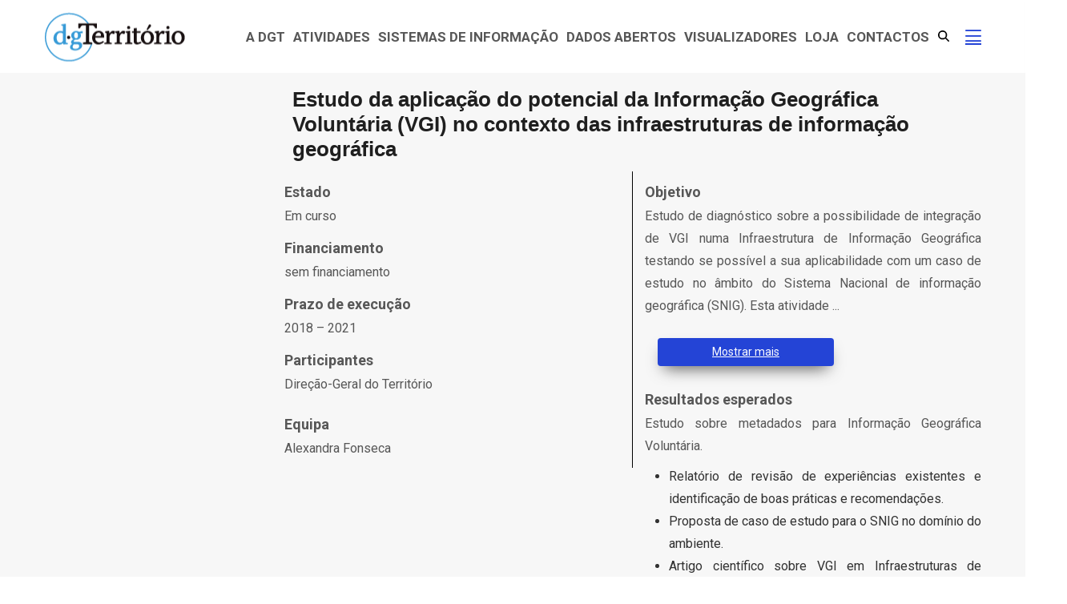

--- FILE ---
content_type: text/html; charset=UTF-8
request_url: https://www.dgterritorio.gov.pt/investigacao/projetos/VGI-IIG
body_size: 70070
content:
<!DOCTYPE html>
<html lang="pt-pt" dir="ltr">
  <head> 
    <meta charset="utf-8" />
<noscript><style>form.antibot * :not(.antibot-message) { display: none !important; }</style>
</noscript><meta name="Generator" content="Drupal 11 (https://www.drupal.org)" />
<meta name="MobileOptimized" content="width" />
<meta name="HandheldFriendly" content="true" />
<meta name="viewport" content="width=device-width, initial-scale=1.0" />
<script>var ct_check_js_val = '638daa75e43b2beeb5d3312507c2ed9f';var drupal_ac_antibot_cookie_value = 'e3b0c44298fc1c149afbf4c8996fb92427ae41e4649b934ca495991b7852b855';var ct_use_cookies = 1;var ct_use_alt_cookies = 0;var ct_capture_buffer = 0;</script>
<link rel="icon" href="/sites/default/files/Pin-DGT.png" type="image/png" />
<link rel="canonical" href="https://www.dgterritorio.gov.pt/investigacao/projetos/VGI-IIG" />
<link rel="shortlink" href="https://www.dgterritorio.gov.pt/node/1534" />
<script>window.a2a_config=window.a2a_config||{};a2a_config.callbacks=[];a2a_config.overlays=[];a2a_config.templates={};</script>

    <title>Estudo da aplicação do potencial da Informação Geográfica Voluntária (VGI) no contexto das infraestruturas de informação geográfica | Direção-Geral do Território</title>
    <link rel="stylesheet" media="all" href="/sites/default/files/css/css_04nDYPdXI8DTtoFul525HYrSCZadMF59m0EFKciDPAg.css?delta=0&amp;language=pt-pt&amp;theme=gavias_enzio&amp;include=[base64]" />
<link rel="stylesheet" media="all" href="/sites/default/files/css/css_KnIWkw4CrAhaWV4pigq_JSkuvccycPSMifMWBDyFL7Q.css?delta=1&amp;language=pt-pt&amp;theme=gavias_enzio&amp;include=[base64]" />
<link rel="stylesheet" media="all" href="//fonts.googleapis.com/css?family=Roboto:400,500,700" />
<link rel="stylesheet" media="all" href="/sites/default/files/css/css_wz86YTKNY_Km-LPQUCBGq8ZI5vPCvF3RerzmVd34En4.css?delta=3&amp;language=pt-pt&amp;theme=gavias_enzio&amp;include=[base64]" />


    <script type="application/json" data-drupal-selector="drupal-settings-json">{"path":{"baseUrl":"\/","pathPrefix":"","currentPath":"node\/1534","currentPathIsAdmin":false,"isFront":false,"currentLanguage":"pt-pt"},"pluralDelimiter":"\u0003","suppressDeprecationErrors":true,"ajaxPageState":{"libraries":"[base64]","theme":"gavias_enzio","theme_token":null},"ajaxTrustedUrl":{"\/search\/node":true},"data":{"extlink":{"extTarget":true,"extTargetAppendNewWindowLabel":"(abre numa janela nova)","extTargetNoOverride":false,"extNofollow":false,"extTitleNoOverride":false,"extNoreferrer":true,"extFollowNoOverride":false,"extClass":"ext","extLabel":"(abre um s\u00edtio externo)","extImgClass":true,"extSubdomains":true,"extExclude":"channel\/UCxDDb163RYNgQF0cIt1H5dQ","extInclude":"","extCssExclude":"","extCssInclude":"","extCssExplicit":"","extAlert":false,"extAlertText":"This link will take you to an external web site. We are not responsible for their content.","extHideIcons":false,"mailtoClass":"mailto","telClass":"tel","mailtoLabel":"(liga\u00e7\u00e3o para email)","telLabel":"(a liga\u00e7\u00e3o \u00e9 um n\u00famero de telefone)","extUseFontAwesome":true,"extIconPlacement":"append","extPreventOrphan":true,"extFaLinkClasses":"fa fa-external-link","extFaMailtoClasses":"fa fa-envelope-o","extAdditionalLinkClasses":"","extAdditionalMailtoClasses":"","extAdditionalTelClasses":"","extFaTelClasses":"fa fa-phone","whitelistedDomains":["www.forumdascidades.pt","twitter.com\/DGTerritorio","www.youtube.com","mailchi.mp","www.siluc.pt","www.fundoambiental.pt","agif.pt","icnf.pt","www.pdr-2020.pt"],"extExcludeNoreferrer":""}},"collapsiblock":{"active_pages":false,"slide_speed":200,"cookie_lifetime":null,"switcher_enabled":null,"switcher_class":null},"search_autocomplete":{"search_block":{"source":"\/callback\/nodes","selector":"","minChars":3,"maxSuggestions":10,"autoSubmit":true,"autoRedirect":true,"theme":"basic","filters":["q","title"],"noResult":{"group":{"group_id":"no_results"},"label":"No results found for [search-phrase]. Click to perform full search.","value":"[search-phrase]","link":""},"moreResults":{"group":{"group_id":"more_results"},"label":"Ver todos os resultados para [search-phrase].","value":"[search-phrase]","link":""}}},"user":{"uid":0,"permissionsHash":"1104464208fc5eb95c65981927b1f7fd09d80c8803882533426899572d434d0a"}}</script>
<script src="/core/assets/vendor/jquery/jquery.min.js?v=4.0.0-rc.1"></script>
<script src="/sites/default/files/languages/pt-pt_zXYM6YIVcN46Xo6-mMzZFCfCNvJiNLX-l3Ch4pSiQH0.js?t6pc8c"></script>
<script src="/core/misc/drupalSettingsLoader.js?v=11.2.8"></script>
<script src="/core/misc/drupal.js?v=11.2.8"></script>
<script src="/core/misc/drupal.init.js?v=11.2.8"></script>
<script src="https://use.fontawesome.com/releases/v6.4.2/js/all.js" defer crossorigin="anonymous"></script>
<script src="https://use.fontawesome.com/releases/v6.4.2/js/v4-shims.js" defer crossorigin="anonymous"></script>
<script src="/themes/gavias_enzio/vendor/jquery.min.js?v=11.2.8"></script>
<script src="/themes/gavias_enzio/vendor/jquery-migrate.min.js?v=11.2.8"></script>
<script src="/themes/gavias_enzio/js/bootstrap.js?v=11.2.8"></script>
<script src="/themes/gavias_enzio/js/imagesloader.min.js?v=11.2.8"></script>
<script src="/themes/gavias_enzio/vendor/jquery.easing.js?v=11.2.8"></script>
<script src="/themes/gavias_enzio/vendor/jquery.appear.js?v=11.2.8"></script>
<script src="/themes/gavias_enzio/vendor/jquery.easypiechart.min.js?v=11.2.8"></script>
<script src="/themes/gavias_enzio/vendor/owl-carousel/owl.carousel.min.js?v=11.2.8"></script>
<script src="/themes/gavias_enzio/vendor/waypoint.js?v=11.2.8"></script>
<script src="/themes/gavias_enzio/vendor/count-to.js?v=11.2.8"></script>
<script src="/themes/gavias_enzio/vendor/masonry.pkgd.min.js?v=11.2.8"></script>
<script src="/themes/gavias_enzio/vendor/isotope.pkgd.min.js?v=11.2.8"></script>
<script src="/themes/gavias_enzio/vendor/aos.js?v=11.2.8"></script>
<script src="/themes/gavias_enzio/vendor/prettyphoto/js/jquery.prettyPhoto.js?v=11.2.8"></script>
<script src="/themes/gavias_enzio/vendor/ytplayer/js/jquery.mb.YTPlayer.min.js?v=11.2.8"></script>
<script src="/themes/gavias_enzio/vendor/jquery.typer/src/jquery.typer.js?v=11.2.8"></script>
<script src="/themes/gavias_enzio/vendor/magnific/jquery.magnific-popup.min.js?v=11.2.8"></script>
<script src="/themes/gavias_enzio/vendor/particles/particles.min.js?v=11.2.8"></script>
<script src="/themes/gavias_enzio/vendor/quotes_rotator/js/modernizr.custom.js?v=11.2.8"></script>
<script src="/themes/gavias_enzio/vendor/quotes_rotator/js/jquery.cbpQTRotator.min.js?v=11.2.8"></script>
<script src="/themes/gavias_enzio/vendor/jquery.nicescroll.min.js?v=11.2.8"></script>
<script src="/themes/gavias_enzio/vendor/popup-gallery/js/lightgallery.min.js?v=11.2.8"></script>
<script src="/themes/gavias_enzio/vendor/slick/slick.min.js?v=11.2.8"></script>
<script src="/themes/gavias_enzio/js/main.js?v=11.2.8"></script>


    <link rel="stylesheet" href="/themes/gavias_enzio/css/custom.css" media="screen" />
    <link rel="stylesheet" href="/themes/gavias_enzio/css/update.css" media="screen" />

    

    
          <style class="customize"></style>
    
  </head>

  
  <body class="gavias-content-builder layout-no-sidebars wide path-node node--type-projeto">

    <a href="#page-main-content" class="visually-hidden focusable">
      Passar para o conteúdo principal
    </a>

      

    
      <div class="dialog-off-canvas-main-canvas" data-off-canvas-main-canvas>
    <div class="gva-body-wrapper">
	<div class="body-page gva-body-page">
	   <header id="header" class="header-v1">
  
  
      

   <div class="header-main ">
      <div class="container header-content-layout">
         <div class="header-main-inner p-relative">
            <div class="row">
              <div class="col-md-12 col-sm-12 col-xs-12 content-inner">
                <div class="branding">
                                        <div>
    
      <a href="/" title="Início" rel="home" class="site-branding-logo">
        
        <img class="logo-site" src="/sites/default/files/DGT.png" alt="Início" />
        
    </a>
    
  </div>

                                  </div>
                <div class="header-inner clearfix">
                  <div class="main-menu">
                    <div class="area-main-menu">
                      <div class="area-inner">
                        <div class="gva-offcanvas-mobile">
                          <div class="close-offcanvas hidden"><i class="gv-icon-8"></i></div>
                          <div class="main-menu-inner">
                                                            <div>
    <nav aria-labelledby="block-gavias-enzio-navegacaoprincipal-menu" id="block-gavias-enzio-navegacaoprincipal" class="block block-menu navigation menu--main">
          
  
  <h2  class="visually-hidden block-title block-title" id="block-gavias-enzio-navegacaoprincipal-menu"><span>Navegação principal</span></h2>
  
  <div class="block-content">
                 
<div class="gva-navigation">

              <ul  class="clearfix gva_menu gva_menu_main">
      
        	                    	              <li  class="menu-item menu-item--expanded">
        <a href="/" title="Direção-Geral do Território" class="menu-item menu-item--expanded" data-drupal-link-system-path="&lt;front&gt;">A DGT</a>
          
                      <ul class="menu sub-menu">
        	                    	              <li  class="menu-item">
        <a href="/dgt/quem-somos" title="Visão, valores e compromissos" class="menu-item" data-drupal-link-system-path="node/1947">Quem somos</a>
          
              </li>
    	                    	              <li  class="menu-item menu-item--collapsed">
        <a href="/dgt/organica-interna" title="Estrutura da Direção-Geral do Território" class="menu-item menu-item--collapsed" data-drupal-link-system-path="node/1950">Orgânica interna</a>
          
              </li>
    	                    	              <li  class="menu-item menu-item--expanded">
        <a href="/dgt/instrumentos-gestao" title="Documentos da DGT" class="menu-item menu-item--expanded" data-drupal-link-system-path="node/2240">Instrumentos de gestão</a>
          
                      <ul class="menu sub-menu">
        	                    	              <li  class="menu-item">
        <a href="/dgt/instrumentos-gestao/quar" title="Documentos e legislação relacionados com a DGT" class="menu-item" data-drupal-link-system-path="node/1716">Quadro de Avaliação e Responsabilização</a>
          
              </li>
    	                    	              <li  class="menu-item">
        <a href="/dgt/instrumentos-gestao/pa-ra" title="Documentos e legislação relacionados com a DGT " class="menu-item" data-drupal-link-system-path="node/1715">Planos e Relatórios de Atividades</a>
          
              </li>
    	                    	              <li  class="menu-item">
        <a href="/dgt/instrumentos-gestao/balanco-social" title="Documentos e legislação relacionados com a DGT " class="menu-item" data-drupal-link-system-path="node/1714">Balanço social</a>
          
              </li>
    	                    	              <li  class="menu-item">
        <a href="/dgt/instrumentos-gestao/avaliacao-de-desempenho" title="Documentos e legislação relacionados com a DGT" class="menu-item" data-drupal-link-system-path="node/1636">Avaliação de desempenho</a>
          
              </li>
    	                    	              <li  class="menu-item">
        <a href="/dgt/instrumentos-gestao/informacao-financeira" title="Documentos e legislação relacionados com a DGT " class="menu-item" data-drupal-link-system-path="node/1713">Informação financeira</a>
          
              </li>
    	                    	              <li  class="menu-item">
        <a href="/dgt/instrumentos-gestao/recrutamento" title="Documentos e legislação relacionados com a DGT " class="menu-item" data-drupal-link-system-path="node/1712">Recrutamento</a>
          
              </li>
    	                    	              <li  class="menu-item">
        <a href="/dgt/instrumentos-gestao/contratacao-publica" title="Documentos e legislação relacionados com a DGT" class="menu-item" data-drupal-link-system-path="node/1793">Contratação pública</a>
          
              </li>
    	                    	              <li  class="menu-item">
        <a href="/dgt/instrumentos-gestao/mapa-de-pessoal" title="Documentos e legislação relacionados com a DGT " class="menu-item" data-drupal-link-system-path="node/1711">Mapa de pessoal</a>
          
              </li>
    	                    	              <li  class="menu-item">
        <a href="/dgt/instrumentos-gestao/projetos-financiamento" title="Documentos e legislação relacionados com a DGT" class="menu-item" data-drupal-link-system-path="node/1679">Projetos com financiamento</a>
          
              </li>
    	                    	              <li  class="menu-item">
        <a href="/dgt/instrumentos-gestao/outros-instrumentos" title="Documentos e legislação relacionados com a DGT" class="menu-item" data-drupal-link-system-path="node/1631">Outros instrumentos</a>
          
              </li>
        </ul>
        </li>
    	                    	              <li  class="menu-item">
        <a href="/dgt/legislacao" title="Legislação relacionada com a DGT" class="menu-item" data-drupal-link-system-path="node/1710">Legislação</a>
          
              </li>
    	                    	              <li  class="menu-item">
        <a href="/dgt/documentacao-informacao" title="Catálogo de informação geográfica, ordenamento do território e desenvolvimento urbano" class="menu-item" data-drupal-link-system-path="node/1804">Documentação e informação</a>
          
              </li>
    	                    	              <li  class="menu-item">
        <a href="/dgt/comunicacao" title="Notícias, atualidade legislativa, comunicados e avisos" class="menu-item" data-drupal-link-system-path="node/1949">Comunicação</a>
          
              </li>
    	                    	              <li  class="menu-item menu-item--expanded">
        <a href="/dgt/historia-patrimonio" title="Museu virtual, cartografia antiga e arquivo histórico OTDU" class="menu-item menu-item--expanded" data-drupal-link-system-path="node/1891">História e património</a>
          
                      <ul class="menu sub-menu">
        	                    	              <li  class="menu-item">
        <a href="https://www.dgterritorio.gov.pt:8443/museu/index.html" title="Museu virtual da DGT" class="menu-item">Museu virtual</a>
          
              </li>
    	                    	              <li  class="menu-item">
        <a href="/dgt/historia-patrimonio/cartografia-antiga" title="Cartografia antiga da DGT" class="menu-item" data-drupal-link-system-path="node/1963">Cartografia antiga</a>
          
              </li>
    	                    	              <li  class="menu-item menu-item--expanded">
        <a href="/dgt/patrimonio/arquivo-otdu" title="Arquivo OTDU da DGT" class="menu-item menu-item--expanded" data-drupal-link-system-path="node/1924">Arquivo OTDU</a>
          
                      <ul class="menu sub-menu">
        	                    	              <li  class="menu-item">
        <a href="/dgt/patrimonio/arquivo-historico/pesquisa-subregiao" title="Arquivo OTDU - Pesquisa por subregião" class="menu-item" data-drupal-link-system-path="node/1708">Pesquisa por subregião</a>
          
              </li>
    	                    	              <li  class="menu-item">
        <a href="/dgt/patrimonio/arquivo-historico/pesquisa-atributos" title="Arquivo OTDU - Pesquisa por atributos" class="menu-item" data-drupal-link-system-path="node/1792">Pesquisa por atributos</a>
          
              </li>
    	                    	              <li  class="menu-item">
        <a href="/dgt/patrimonio/arquivo-historico/bibliografia-historica" title="Bibliografia histórica da DGT" class="menu-item" data-drupal-link-system-path="node/1738">Bibliografia histórica</a>
          
              </li>
        </ul>
        </li>
    	                    	              <li  class="menu-item">
        <a href="/dgt/documentacao-informacao" title="Bibliotecas da DGT" class="menu-item" data-drupal-link-system-path="node/1804">Bibliotecas</a>
          
              </li>
    	                    	              <li  class="menu-item">
        <a href="/dgt/historia-patrimonio/colecoes" title="Colecções da DGT" class="menu-item" data-drupal-link-system-path="node/1837">Coleções</a>
          
              </li>
    	                    	              <li  class="menu-item">
        <a href="/dgt/historia-patrimonio/cronologia-historica" title="História da DGT" class="menu-item" data-drupal-link-system-path="node/1890">História</a>
          
              </li>
        </ul>
        </li>
        </ul>
        </li>
    	                    	              <li  class="menu-item menu-item--expanded ">
        <a href="/atividades" title="Atividades da DGT" gva_layout="menu-list" gva_layout_columns="3" gva_block="gavias_enzio_help" gva_class="" gva_icon="" class="menu-item menu-item--expanded " data-drupal-link-system-path="node/1965">Atividades</a>
          
                      <ul class="menu sub-menu">
        	                    	              <li  class="menu-item menu-item--expanded">
        <a href="/ordenamento" title="Atividade - Ordenamento do território" class="menu-item menu-item--expanded" data-drupal-link-system-path="node/1941">Ordenamento do Território</a>
          
                      <ul class="menu sub-menu">
        	                    	              <li  class="menu-item">
        <a href="https://pnpot.dgterritorio.gov.pt" title="Política Nacional de Ordenamento do Território" class="menu-item">PNPOT</a>
          
              </li>
    	                    	              <li  class="menu-item">
        <a href="https://cnt.dgterritorio.gov.pt" title="Comissão Nacional do Território" class="menu-item">CNT</a>
          
              </li>
    	                    	              <li  class="menu-item">
        <a href="/Observatorio" title="Observatório do Ordenamento do Território e Urbanismo" class="menu-item" data-drupal-link-system-path="node/1788">Observatório</a>
          
              </li>
    	                    	              <li  class="menu-item menu-item--expanded">
        <a href="/ordenamento/sgt" title="Programas e planos territoriais" class="menu-item menu-item--expanded" data-drupal-link-system-path="node/1753">Sistema de Gestão Territorial (SGT)</a>
          
                      <ul class="menu sub-menu">
        	                    	              <li  class="menu-item">
        <a href="/ordenamento/sgt/monitorizacao" title="Monitorização e avaliação do Sistema de Gestão Territorial" class="menu-item" data-drupal-link-system-path="node/1847">Monitorização e avaliação do SGT</a>
          
              </li>
    	                    	              <li  class="menu-item">
        <a href="/ordenamento/sgt/igt-curso" title="Instrumentos de gestão territorial em curso" class="menu-item" data-drupal-link-system-path="node/1835">IGT em curso</a>
          
              </li>
    	                    	              <li  class="menu-item">
        <a href="https://snit-sgt.dgterritorio.gov.pt/" title="Instrumentos de gestão territorial em vigor" class="menu-item">IGT e REN</a>
          
              </li>
        </ul>
        </li>
    	                    	              <li  class="menu-item menu-item--expanded">
        <a href="/ordenamento/snit" title="O que é o SNIT, Geoportal SNIT, planta de localização, planta de sobreposições, IGT em vigor, IGT em curso, PCGT e SSAIGT" class="menu-item menu-item--expanded" data-drupal-link-system-path="node/1834">Sistema Nacional de Informação Territorial (SNIT)</a>
          
                      <ul class="menu sub-menu">
        	                    	              <li  class="menu-item">
        <a href="/ordenamento/snit/ssaigt" title="Ordenamento - SNIT - SSAIGT - Relatórios de atividades" class="menu-item" data-drupal-link-system-path="node/1717">Relatórios de atividades SSAIGT</a>
          
              </li>
        </ul>
        </li>
    	                    	              <li  class="menu-item">
        <a href="/ordenamento/sgt/srup" title="SRUP" class="menu-item" data-drupal-link-system-path="node/1720">Servidões e Restrições de Utilidade Pública (SRUP)</a>
          
              </li>
    	                    	              <li  class="menu-item">
        <a href="/ordenamento/crus" title="CRUS" class="menu-item" data-drupal-link-system-path="node/1871">Carta do Regime do Uso do Solo (CRUS)</a>
          
              </li>
    	                    	              <li  class="menu-item">
        <a href="/ordenamento/cooperacao-internacional" title="Cooperação internacional no âmbito do ordenamento do território" class="menu-item" data-drupal-link-system-path="node/1846">Cooperação internacional</a>
          
              </li>
    	                    	              <li  class="menu-item">
        <a href="/ordenamento/projetos" title="Projetos relacionados com o Ordenamento do Território" class="menu-item" data-drupal-link-system-path="node/1883">Projetos</a>
          
              </li>
    	                    	              <li  class="menu-item">
        <a href="/ordenamento/legislacao" title="Legislação relacionada com o Ordenamento do Território " class="menu-item" data-drupal-link-system-path="node/1882">Legislação</a>
          
              </li>
    	                    	              <li  class="menu-item">
        <a href="/ordenamento/publicacoes" title="Publicações de Ordenamento do Território " class="menu-item" data-drupal-link-system-path="node/1884">Publicações</a>
          
              </li>
        </ul>
        </li>
    	                    	              <li  class="menu-item menu-item--expanded">
        <a href="/paisagem" title="Atividade - Paisagem" class="menu-item menu-item--expanded" data-drupal-link-system-path="node/1956">Paisagem</a>
          
                      <ul class="menu sub-menu">
        	                    	              <li  class="menu-item">
        <a href="https://pnap.dgterritorio.gov.pt" title="PNAP" class="menu-item">Política Nacional de Arquitectura e Paisagem (PNAP)</a>
          
              </li>
    	                    	              <li  class="menu-item menu-item--collapsed">
        <a href="/paisagem/ptp" title="Paisagem - Programa de Transformação da Paisagem" class="menu-item menu-item--collapsed" data-drupal-link-system-path="node/1787">Programa de Transformação da Paisagem (PTP)</a>
          
              </li>
    	                    	              <li  class="menu-item">
        <a href="https://pnap.dgterritorio.gov.pt/convencao-europeia" title="Prémio da Paisagem do Conselho da Europa, eventos e publicações" class="menu-item">Convenção Europeia da Paisagem</a>
          
              </li>
    	                    	              <li  class="menu-item">
        <a href="https://pnap.dgterritorio.gov.pt/pnap" title="Paisagem - Prémio Nacional da Paisagem (PNP)" class="menu-item">Prémio Nacional da Paisagem (PNP)</a>
          
              </li>
    	                    	              <li  class="menu-item">
        <a href="/paisagem/unidades-paisagem" title="Contributos para a identificação e caracterização da paisagem em Portugal Continental" class="menu-item" data-drupal-link-system-path="node/1803">Unidades de Paisagem</a>
          
              </li>
    	                    	              <li  class="menu-item">
        <a href="/paisagem/glossario" title="Glossário de termos sobre Paisagem" class="menu-item" data-drupal-link-system-path="node/1815">Glossário</a>
          
              </li>
    	                    	              <li  class="menu-item">
        <a href="https://pnap.dgterritorio.gov.pt" title="PNAP" class="menu-item">Eventos</a>
          
              </li>
    	                    	              <li  class="menu-item">
        <a href="/paisagem/rede-observatorios" title="Rede de observatórios de apoio à monitorização e divulgação da paisagem" class="menu-item" data-drupal-link-system-path="node/1874">Rede de observatórios</a>
          
              </li>
    	                    	              <li  class="menu-item">
        <a href="https://pnap.dgterritorio.gov.pt/convencao-europeia" title="Cooperação internacional no âmbito da Paisagem" class="menu-item">Cooperação internacional</a>
          
              </li>
    	                    	              <li  class="menu-item">
        <a href="/paisagem/projetos" title="Projetos relacionados com a Paisagem " class="menu-item" data-drupal-link-system-path="node/1886">Projetos</a>
          
              </li>
    	                    	              <li  class="menu-item">
        <a href="/paisagem/legislacao" title="Legislação relacionada com a Paisagem " class="menu-item" data-drupal-link-system-path="node/1885">Legislação</a>
          
              </li>
    	                    	              <li  class="menu-item">
        <a href="/paisagem/publicacoes" title="Publicações de Paisagem " class="menu-item" data-drupal-link-system-path="node/1858">Publicações</a>
          
              </li>
    	                    	              <li  class="menu-item">
        <a href="/paisagem/ptp/documentos-uteis" title="Documentos úteis relacionados com a paisagem " class="menu-item" data-drupal-link-system-path="node/1702">Documentos úteis</a>
          
              </li>
    	                    	              <li  class="menu-item">
        <a href="/paisagem/concursos" title="Concursos relacionados com a paisagem" class="menu-item" data-drupal-link-system-path="node/1687">Concursos</a>
          
              </li>
    	                    	              <li  class="menu-item">
        <a href="/paisagem/perguntas-frequentes" title="Perguntas frequentes relacionadas com a Paisagem" class="menu-item" data-drupal-link-system-path="node/1993">Perguntas frequentes</a>
          
              </li>
        </ul>
        </li>
    	                    	              <li  class="menu-item menu-item--expanded">
        <a href="/cidades" title="Atividade - Cidades" class="menu-item menu-item--expanded" data-drupal-link-system-path="node/1957">Cidades</a>
          
                      <ul class="menu sub-menu">
        	                    	              <li  class="menu-item">
        <a href="/cidades/ligacoes-interesse" title="Ligações relacionadas com as Cidades" class="menu-item" data-drupal-link-system-path="node/1896">Ligações de interesse</a>
          
              </li>
    	                    	              <li  class="menu-item">
        <a href="https://www.forumdascidades.pt/noticias" title="Notícias relacionadas com as Cidades" class="menu-item">Notícias</a>
          
              </li>
    	                    	              <li  class="menu-item">
        <a href="/cidades/cooperacao-internacional" title="Cooperação internacional no âmbito das Cidades" class="menu-item" data-drupal-link-system-path="node/1838">Cooperação internacional</a>
          
              </li>
    	                    	              <li  class="menu-item menu-item--expanded">
        <a href="/cidades/projetos" title="Projetos relacionados com as Cidades" class="menu-item menu-item--expanded" data-drupal-link-system-path="node/1850">Projetos</a>
          
                      <ul class="menu sub-menu">
        	                    	              <li  class="menu-item">
        <a href="/cidades/projetos/cidades-sustentaveis-2020" title="Cidades - Projetos - Estratégia Cidades Sustentáveis 2020" class="menu-item" data-drupal-link-system-path="node/1745">Estratégia Cidades Sustentáveis 2020</a>
          
              </li>
    	                    	              <li  class="menu-item">
        <a href="https://www.forumdascidades.pt" title="Cidades - Projetos - Fórum das Cidades " class="menu-item">Fórum das Cidades</a>
          
              </li>
    	                    	              <li  class="menu-item">
        <a href="https://cidadescirculares.dgterritorio.gov.pt/" title="Cidades - Projetos - Iniciativa Nacional Cidades Circulares" class="menu-item">Iniciativa Nacional Cidades Circulares </a>
          
              </li>
    	                    	              <li  class="menu-item">
        <a href="https://urbact.eu/portugal" title="Cidades - Projetos - URBACT Nacional" class="menu-item">URBACT Nacional</a>
          
              </li>
        </ul>
        </li>
    	                    	              <li  class="menu-item">
        <a href="/cidades/legislacao" title="Cidades - Legislação" class="menu-item" data-drupal-link-system-path="node/1851">Legislação</a>
          
              </li>
    	                    	              <li  class="menu-item">
        <a href="/cidades/publicacoes" title="Cidades - Publicações" class="menu-item" data-drupal-link-system-path="node/1937">Publicações</a>
          
              </li>
        </ul>
        </li>
    	                    	              <li  class="menu-item menu-item--collapsed">
        <a href="/cadastro" title="Atividade - Cadastro" class="menu-item menu-item--collapsed" data-drupal-link-system-path="node/1693">Cadastro</a>
          
              </li>
    	                    	              <li  class="menu-item menu-item--expanded">
        <a href="/Geodesia" title="Atividade - Geodesia" class="menu-item menu-item--expanded" data-drupal-link-system-path="node/1732">Geodesia</a>
          
                      <ul class="menu sub-menu">
        	                    	              <li  class="menu-item menu-item--expanded">
        <a href="/geodesia/sistemas-referencia" title="Geodesia - Sistemas de referência - geo-cartográficos e verticais" class="menu-item menu-item--expanded" data-drupal-link-system-path="node/1910">Sistemas de referência</a>
          
                      <ul class="menu sub-menu">
        	                    	              <li  class="menu-item">
        <a href="/geodesia/sistemas-referencia/portugal-continental/PT-TM06-ETRS89" title="PT-TM06/ETRS89 - European Terrestrial Reference System 1989" class="menu-item" data-drupal-link-system-path="node/1840">PT-TM06/ETRS89</a>
          
              </li>
    	                    	              <li  class="menu-item">
        <a href="/geodesia/sistemas-referencia/regioes-autonomas/PTRA08-UTM-ITRF93" title="PTRA08-UTM/ITRF93 - (realização do International Terrestrial Reference Frame 1993)" class="menu-item" data-drupal-link-system-path="node/1839">PTRA08-UTM/ITRF93</a>
          
              </li>
        </ul>
        </li>
    	                    	              <li  class="menu-item menu-item--collapsed">
        <a href="/geodesia/transformacao-coordenadas" title="Transformação de coordenadas -  parâmetros e grelhas no formato NTv2" class="menu-item menu-item--collapsed" data-drupal-link-system-path="node/1678">Transformação de Coordenadas</a>
          
              </li>
    	                    	              <li  class="menu-item">
        <a href="/geodesia/infraestrutura-geodesica" title="ReNEP, RGN, RNGAP, RNG e rede maregráfica" class="menu-item" data-drupal-link-system-path="node/1733">Infraestrutura Geodésica</a>
          
              </li>
    	                    	              <li  class="menu-item">
        <a href="/geodesia/modelo-geoide" title="Modelo do geoide - GeodPT08 e GeoidAz2014" class="menu-item" data-drupal-link-system-path="node/1682">Modelo do Geoide</a>
          
              </li>
    	                    	              <li  class="menu-item">
        <a href="/geodesia/geodesia-2020" title="Geodesia 2020 - visão para a infraestrutura geodésica nacional" class="menu-item" data-drupal-link-system-path="node/1889">Geodesia 2020</a>
          
              </li>
    	                    	              <li  class="menu-item">
        <a href="/geodesia/informacao-documentacao" title="Documentos e legislação relacionados com a DGT " class="menu-item" data-drupal-link-system-path="node/1676">Informação e documentação de apoio</a>
          
              </li>
    	                    	              <li  class="menu-item">
        <a href="/geodesia/cooperacao-institucional" title="Organismos nacionais e internacionais" class="menu-item" data-drupal-link-system-path="node/1677">Cooperação institucional</a>
          
              </li>
    	                    	              <li  class="menu-item">
        <a href="/geodesia/legislacao" title="Legislação relacionada com a Geodesia" class="menu-item" data-drupal-link-system-path="node/1751">Legislação</a>
          
              </li>
    	                    	              <li  class="menu-item">
        <a href="/geodesia/publicacoes" title="Publicações de Geodesia" class="menu-item" data-drupal-link-system-path="node/1877">Publicações</a>
          
              </li>
    	                    	              <li  class="menu-item">
        <a href="/geodesia/perguntas-frequentes" title="Perguntas frequentes relacionadas com a Geodesia" class="menu-item" data-drupal-link-system-path="node/1888">Perguntas frequentes</a>
          
              </li>
        </ul>
        </li>
    	                    	              <li  class="menu-item menu-item--collapsed">
        <a href="/cartografia" title="Atividade - Cartografia" class="menu-item menu-item--collapsed" data-drupal-link-system-path="node/1953">Cartografia</a>
          
              </li>
    	                    	              <li  class="menu-item menu-item--expanded">
        <a href="/investigacao" title="Atividade - Investigação" class="menu-item menu-item--expanded" data-drupal-link-system-path="node/1955">Investigação</a>
          
                      <ul class="menu sub-menu">
        	                    	              <li  class="menu-item menu-item--expanded">
        <a href="/investigacao/missao" title="I&amp;D na missão da DGT, carreira de investigação e conselho científico, fórum CC LE e cooperação internacional" class="menu-item menu-item--expanded" data-drupal-link-system-path="node/1813">Investigação e desenvolvimento</a>
          
                      <ul class="menu sub-menu">
        	                    	              <li  class="menu-item menu-item--expanded">
        <a href="/investigacao/missao" title="I&amp;D na missão da DGT, carreira de investigação e conselho científico, fórum CC LE e cooperação internacional" class="menu-item menu-item--expanded" data-drupal-link-system-path="node/1813">I&amp;D na missão da DGT</a>
          
                      <ul class="menu sub-menu">
        	                    	              <li  class="menu-item">
        <a href="/investigacao/ordenamento-territorio" title="Projetos concluídos e em curso" class="menu-item" data-drupal-link-system-path="node/1861">Ordenamento do território</a>
          
              </li>
    	                    	              <li  class="menu-item">
        <a href="/investigacao/cartografia" title="Projetos concluídos e em curso" class="menu-item" data-drupal-link-system-path="node/1810">Cartografia e informação geográfica</a>
          
              </li>
    	                    	              <li  class="menu-item">
        <a href="/investigacao/cadastro" title="Projetos concluídos e em curso" class="menu-item" data-drupal-link-system-path="node/1809">Cadastro</a>
          
              </li>
        </ul>
        </li>
    	                    	              <li  class="menu-item">
        <a href="/investigacao/carreira-investigacao-conselho-cientifico" title="Estatuto da Carreira de Investigação Científica (ECIC) e regulamento do Conselho Científico" class="menu-item" data-drupal-link-system-path="node/1811">Carreira de Investigação e Conselho Científico</a>
          
              </li>
    	                    	              <li  class="menu-item">
        <a href="/investigacao/forum-cc-le" title="Fórum dos Conselhos Científicos dos Laboratórios do Estado " class="menu-item" data-drupal-link-system-path="node/1920">Fórum CC LE</a>
          
              </li>
        </ul>
        </li>
    	                    	              <li  class="menu-item">
        <a href="/investigacao/projetos" title="Projetos e atividades relacionados com a Investigação" class="menu-item" data-drupal-link-system-path="node/1844">Projetos e atividades</a>
          
              </li>
    	                    	              <li  class="menu-item">
        <a href="/investigacao/cooperacao-internacional" title="Cooperação internacional no âmbito da Investigação" class="menu-item" data-drupal-link-system-path="node/1808">Cooperação internacional</a>
          
              </li>
    	                    	              <li  class="menu-item">
        <a href="/investigacao/legislacao" title="Legislação relacionada com a Investigação na DGT" class="menu-item" data-drupal-link-system-path="node/1843">Legislação</a>
          
              </li>
    	                    	              <li  class="menu-item">
        <a href="/investigacao/publicacoes" title="Publicações de Investigação" class="menu-item" data-drupal-link-system-path="node/1842">Publicações</a>
          
              </li>
        </ul>
        </li>
    	                    	              <li  class="menu-item menu-item--expanded">
        <a href="/regulacao" title="Atividade - Regulação" class="menu-item menu-item--expanded" data-drupal-link-system-path="node/1948">Regulação</a>
          
                      <ul class="menu sub-menu">
        	                    	              <li  class="menu-item">
        <a href="/regulacao/mera-comunicacao-previa-cartografia" title="Regulação - Mera comunicação prévia" class="menu-item" data-drupal-link-system-path="node/1696">Mera comunicação prévia</a>
          
              </li>
    	                    	              <li  class="menu-item">
        <a href="/regulacao/homologacao-cartografia" title="Procedimentos para homologação de cartografia" class="menu-item" data-drupal-link-system-path="node/1703">Homologação de cartografia</a>
          
              </li>
    	                    	              <li  class="menu-item">
        <a href="https://snic.dgterritorio.gov.pt/tcp" title="Portal dos técnicos de cadastro predial" class="menu-item">Técnicos de cadastro predial</a>
          
              </li>
    	                    	              <li  class="menu-item">
        <a href="/regulacao/publicacoes" title="Publicações de Regulação" class="menu-item" data-drupal-link-system-path="node/1856">Publicações</a>
          
              </li>
    	                    	              <li  class="menu-item">
        <a href="/regulacao/legislacao" title="Legislação relacionada com a Regulação" class="menu-item" data-drupal-link-system-path="node/1855">Legislação</a>
          
              </li>
    	                    	              <li  class="menu-item">
        <a href="/regulacao/formularios" title="Documentos e legislação relacionados com a DGT" class="menu-item" data-drupal-link-system-path="node/1849">Formulários</a>
          
              </li>
    	                    	              <li  class="menu-item">
        <a href="/regulacao/perguntas-frequentes" title="Perguntas frequentes relacionadas com a Regulação" class="menu-item" data-drupal-link-system-path="node/1880">Perguntas frequentes</a>
          
              </li>
        </ul>
        </li>
        </ul>
        </li>
    	                    	              <li  class="menu-item menu-item--expanded ">
        <a href="/sistemas-informacao" title="Sistemas de informação da DGT" gva_layout="menu-list" gva_layout_columns="3" gva_block="gavias_enzio_help" gva_class="" gva_icon="" class="menu-item menu-item--expanded " data-drupal-link-system-path="node/1704">Sistemas de Informação</a>
          
                      <ul class="menu sub-menu">
        	                    	              <li  class="menu-item">
        <a href="https://snig.dgterritorio.gov.pt/" title="Sistema Nacional de Informação Geográfica" class="menu-item">SNIG</a>
          
              </li>
    	                    	              <li  class="menu-item menu-item--expanded">
        <a href="/snit" title="Sistema Nacional de Informação Territorial" class="menu-item menu-item--expanded" data-drupal-link-system-path="node/1952">SNIT</a>
          
                      <ul class="menu sub-menu">
        	                    	              <li  class="menu-item">
        <a href="/snit/historia" title="SNIT - História" class="menu-item" data-drupal-link-system-path="node/1881">História</a>
          
              </li>
        </ul>
        </li>
    	                    	              <li  class="menu-item menu-item--expanded">
        <a href="/snic" title="Sistema Nacional de Informação Cadastral" class="menu-item menu-item--expanded" data-drupal-link-system-path="node/1689">SNIC</a>
          
                      <ul class="menu sub-menu">
        	                    	              <li  class="menu-item">
        <a href="https://snic.dgterritorio.gov.pt/visualizadorCadastro" title="Pesquisa de prédios em cadastro e de secções cadastrais " class="menu-item">Pesquisa de prédios em cadastro</a>
          
              </li>
    	                    	              <li  class="menu-item">
        <a href="/snic/sistema-nacional-informacao-cadastral" title="Sistema Nacional de Informação Cadastral (SNIC)" class="menu-item" data-drupal-link-system-path="node/1764">Sistema Nacional de Informação Cadastral</a>
          
              </li>
        </ul>
        </li>
    	                    	              <li  class="menu-item">
        <a href="https://smos.dgterritorio.gov.pt/" title="Sistema de Monitorização da Ocupação do Solo" class="menu-item">SMOS</a>
          
              </li>
        </ul>
        </li>
    	                    	              <li  class="menu-item ">
        <a href="/dados-abertos" title="Dados abertos, guias de apoio e códigos EPSG" gva_layout="menu-list" gva_layout_columns="3" gva_block="gavias_enzio_help" gva_class="" gva_icon="" class="menu-item " data-drupal-link-system-path="node/1806">Dados abertos</a>
          
              </li>
    	                    	              <li  class="menu-item ">
        <a href="/visualizadores" title="Visualizadores e manuais e guias de apoio" gva_layout="menu-list" gva_layout_columns="3" gva_block="gavias_enzio_help" gva_class="" gva_icon="" class="menu-item " data-drupal-link-system-path="node/1940">Visualizadores</a>
          
              </li>
    	                    	              <li  class="menu-item ">
        <a href="/loja" title="Preçário, orçamentos e encomendas e condições de fornecimento" gva_layout="menu-list" gva_layout_columns="3" gva_block="gavias_enzio_help" gva_class="" gva_icon="" class="menu-item " data-drupal-link-system-path="node/1954">Loja</a>
          
              </li>
    	                    	              <li  class="menu-item menu-item--expanded ">
        <a href="/Contactos" title="Contactos da DGT" gva_layout="menu-list" gva_layout_columns="3" gva_block="gavias_enzio_help" gva_class="" gva_icon="" class="menu-item menu-item--expanded " data-drupal-link-system-path="node/1637">Contactos</a>
          
                      <ul class="menu sub-menu">
        	                    	              <li  class="menu-item">
        <a href="/formulario-contacto" title="DGT - Formulário de contacto" class="menu-item" data-drupal-link-system-path="node/1638">Formulário de contacto</a>
          
              </li>
    	                    	              <li  class="menu-item">
        <a href="/Contactos" title="Contactos da DGT" class="menu-item" data-drupal-link-system-path="node/1637">Fale connosco</a>
          
              </li>
        </ul>
        </li>
        </ul>
  

</div>


        </div>  
</nav>

  </div>

                                                      </div>

                                                      <div class="after-offcanvas hidden">
                                <div>
    <div id="block-gavias-enzio-page-title" class="block block-core block-page-title-block no-title">
  
    
      <div class="content block-content">
      
  <h1 class="page-title">
<span>Estudo da aplicação do potencial da Informação Geográfica Voluntária (VGI) no contexto das infraestruturas de informação geográfica  </span>
</h1>


    </div>
  </div>
<nav aria-labelledby="block-gavias-enzio-account-menu-menu" id="block-gavias-enzio-account-menu" class="block block-menu navigation menu--account">
          
  
  <h2  class="visually-hidden block-title block-title" id="block-gavias-enzio-account-menu-menu"><span>Menu de utilizador</span></h2>
  
  <div class="block-content">
                 
              <ul class="gva_menu">
        
            <li  class="menu-item">
        <a href="/user/login" data-drupal-link-system-path="user/login">Entrar</a>
        
      </li>
        </ul>
  


        </div>  
</nav>
<div id="block-gavias-enzio-powered" class="block block-system block-system-powered-by-block no-title">
  
    
      <div class="content block-content">
      <span>Energizado com <a href="https://www.drupal.org">Drupal</a></span>
    </div>
  </div>

      <a href="/" title="Início" rel="home" class="site-branding-logo">
        
        <img class="logo-site" src="/sites/default/files/DGT.png" alt="Início" />
        
    </a>
        <div class="site-branding__text">
              <div class="site-branding__name">
          <a href="/" title="Início" rel="home">Direção-Geral do Território</a>
        </div>
                </div>
  
<div class="trilho-navegacao">
<div class="breadcrumb-links">
  <div class="content-inner">
          <nav class="breadcrumb " aria-labelledby="system-breadcrumb">
        <h2 class="visually-hidden">Navegação estrutural</h2>
        <ol>
          
                            <li>
            									<a href="/" title="ir para Início"><i class="fa-solid fa-house"></i></a><span class=""> > </span>
				                        				
                      </li>
                            <li>
            									<a href="/investigacao" title="ir para Investigação">Investigação</a><span class=""> > </span>
				                                  </li>
                            <li>
            									<a href="/investigacao/projetos" title="ir para Projetos e Atividades">Projetos e Atividades</a><span class=""> > </span>
				                                  </li>
                </ol>
      </nav>
      </div> 
</div>  <span class="trilho-navegacao-pagina">Estudo da aplicação do potencial da Informação Geográfica Voluntária (VGI) no contexto das infraestruturas de informação geográfica  </span>
</div>


  </div>

                            </div>
                                                  </div>
                        
                        <div id="menu-bar" class="menu-bar hidden-lg hidden-md">
                          <span class="one"></span>
                          <span class="two"></span>
                          <span class="three"></span>
                        </div>

                                                  <div class="quick-side-icon hidden-xs hidden-sm">
                            <div class="icon"><a href="#"><span class="gv-icon-103"></span></a></div>
                          </div>
                        
                                                  <div class="gva-search-region search-region">
                            <span class="icon"><i class="fa fa-search"></i></span>
                            <div class="search-content">  
                                <div>
    <div class="search-block-form block block-search container-inline" data-drupal-selector="search-block-form" id="block-gavias-enzio-formulariodepesquisa" role="search">
  
    
      <form action="/search/node" method="get" id="search-block-form" accept-charset="UTF-8" class="search-form search-block-form">
  <div class="js-form-item form-item js-form-type-search form-item-keys js-form-item-keys form-no-label">
      <label for="edit-keys" class="visually-hidden">Pesquisar</label>
        <input title="Introduza os termos pelos quais pretende pesquisar." data-drupal-selector="edit-keys" class="form-autocomplete form-search" data-key="search_block" type="search" id="edit-keys" name="keys" value="" size="15" maxlength="128" />

        </div>
<div data-drupal-selector="edit-actions-search-block-form" class="form-actions js-form-wrapper form-wrapper" id="edit-actions-search_block_form"><input class="search-form__submit button js-form-submit form-submit" data-drupal-selector="edit-submit-search-block-form" type="submit" id="edit-submit-search_block_form" value="Pesquisar" />
</div>

</form>

  </div>

  </div>

                            </div>  
                          </div>
                                                
                      </div>
                    </div>
                  </div>  
                </div> 
              </div>

            </div>
         </div>
      </div>
   </div>

</header>
		
	   		
		<div role="main" class="main main-page">
		
			<div class="clearfix"></div>
				

						
			<div class="clearfix"></div>
						
			<div class="clearfix"></div>
			
			<div id="content" class="content content-full">
				<div class="container container-bg">
					<div class="content-main-inner">
	<div class="row">
		
					
			 		
														
       

		<div id="page-main-content" class="main-content col-xs-12 col-md-9 col-md-push-3 sb-l ">

			<div class="main-content-inner">
				
				
									<div class="content-main">
						  <div>
    <div id="block-gavias-enzio-content" class="block block-system block-system-main-block no-title">
  
    
      <div class="content block-content">
      <div data-history-node-id="1534" class="node node--type-projeto node--view-mode-full ds-2col-stacked clearfix">

  

  <div class="group-header">
    
            <div class="field field--name-node-title field--type-ds field--label-hidden field__item"><h2>
  Estudo da aplicação do potencial da Informação Geográfica Voluntária (VGI) no contexto das infraestruturas de informação geográfica  
</h2>
</div>
      
  </div>

  <div class="group-left">
    
  <div class="field field--name-field-estado-do-projeto field--type-list-string field--label-above">
    <div class="field__label">Estado</div>
              <div class="field__item">Em curso</div>
          </div>

  <div class="field field--name-field-financiamento field--type-string field--label-above">
    <div class="field__label">Financiamento</div>
              <div class="field__item">sem financiamento</div>
          </div>

  <div class="field field--name-field-prazo-de-execucao field--type-string field--label-above">
    <div class="field__label">Prazo de execução</div>
              <div class="field__item">2018 – 2021</div>
          </div>

  <div class="field field--name-field-participantes field--type-text-long field--label-above">
    <div class="field__label">Participantes</div>
              <div class="field__item"><p class="text-align-justify">Direção-Geral do Território</p>
</div>
          </div>

  <div class="field field--name-field-equipa field--type-text-long field--label-above">
    <div class="field__label">Equipa</div>
              <div class="field__item"><p class="text-align-justify">Alexandra Fonseca</p>
</div>
          </div>

  </div>

  <div class="group-right">
    
  <div class="field field--name-body field--type-text-with-summary field--label-above">
    <div class="field__label">Objetivo</div>
              <div class="field__item"><div id="" class="expand-collapse" data-trim-length="300" data-default-state="collapsed"
     data-link-text-open="Mostrar mais" data-link-text-close="Mostrar menos"
     data-link-class-open="projeto-botao" data-link-class-close="projeto-botao-menos">
    <div class="ec-content">
        <p class="text-align-justify">Estudo de diagnóstico sobre a possibilidade de integração de VGI numa Infraestrutura de Informação Geográfica testando se possível a sua aplicabilidade com um caso de estudo no âmbito do Sistema Nacional de informação geográfica (SNIG). Esta atividade relaciona-se com a ação COST ENERGIC European Network Exploring Research into Geospatial Information Crowdsourcing (IC1203)&nbsp;(<a href="http://vgibox.eu/" target="_blank">http://vgibox.eu/</a>).</p>

    </div>
</div>
</div>
          </div>

  <div class="field field--name-field-resultados-esperados field--type-text-long field--label-above">
    <div class="field__label">Resultados esperados</div>
              <div class="field__item"><div id="" class="expand-collapse" data-trim-length="300" data-default-state="collapsed"
     data-link-text-open="Mostrar mais" data-link-text-close="Mostrar menos"
     data-link-class-open="projeto-botao" data-link-class-close="projeto-botao-menos">
    <div class="ec-content">
        <p class="text-align-justify">Estudo sobre metadados para Informação Geográfica Voluntária.</p>

<ul>
	<li class="text-align-justify">Relatório de revisão de experiências existentes e identificação de boas práticas e recomendações.</li>
	<li class="text-align-justify">Proposta de caso de estudo para o SNIG no domínio do ambiente.</li>
	<li class="text-align-justify">Artigo científico sobre VGI em Infraestruturas de Informação Geográfica.</li>
</ul>

    </div>
</div>
</div>
          </div>

  <div class="field field--name-field-publicacoes field--type-text-long field--label-above">
    <div class="field__label">Publicações</div>
              <div class="field__item"><div id="" class="expand-collapse" data-trim-length="300" data-default-state="collapsed"
     data-link-text-open="Mostrar mais" data-link-text-close="Mostrar menos"
     data-link-class-open="projeto-botao" data-link-class-close=" projeto-botao-menos">
    <div class="ec-content">
        <p class="text-align-justify">Olteanu-Raimond, A-M, Laakso, M, Antoniou, V, Fonte, C C, Fonseca, A, Grus, M, Harding, J, Kellenberger, T, Minghini, M, Skopeliti, A. 2017. VGI in National Mapping Agencies: Experiences and Recommendations. In: Foody, G, See, L, Fritz, S, Mooney, P, Olteanu-Raimond, A-M, Fonte, C C and Antoniou, V. (eds.) Mapping and the Citizen Sensor. Pp. 299–326. London: Ubiquity Press. DOI: https://doi.org/10.5334/bbf.m. License: CC-BY 4.0</p>

    </div>
</div>
</div>
          </div>

  </div>

  <div class="group-footer">
    
  <div class="field field--name-field-atividades-de-disseminacao field--type-text-long field--label-above">
    <div class="field__label">Atividades de disseminação</div>
              <div class="field__item"><p class="text-align-justify"><strong>Eventos</strong></p>

<p class="text-align-justify">Fonseca e Gouveia, C., ENERGIC, Workshop Citizens’ Observatories Infrastructures for Citizen Science and Crowd Sourcing - concepts, methodologies, apps and sensors with INSPIRE in mind, 29 de maio 2015, integrado na Conferência INSPIRE-GEOSPATIAL WORLD FORUM, Centro de Congressos de Lisboa, Lisboa, 25 -29 maio 2015.</p>

<p class="text-align-justify"><strong>Apresentações</strong></p>

<p class="text-align-justify">A. Fonseca, The GEOCID and Senses@watch Experience: Lessons Learned for VGI-SDI Integration, Conferência INSPIRE-GEOSPATIAL WORLD FORUM, Centro de Congressos de Lisboa, Lisboa, 25 -29 maio 2015.</p>

<p class="text-align-justify">A. Fonseca, Informação Geográfica Voluntária: Podem os cidadãos contribuir para o conhecimento do território?, JIIDE 2014, V Jornadas Ibéricas de Infraestruturas de Dados Espaciais, Auditório ISCTE, Lisboa, 5 – 7 novembro 2014.</p>

<p class="text-align-justify">A. Fonseca, VGI and SDI, Joint WG2 meeting: IC1203 (ENERGIC) and TD1202 (Mapping and the Citizen Sensor), Atenas, 24-25 April, 2014.</p>
</div>
          </div>

      <div class="field field--name-field-tags field--type-entity-reference field--label-hidden field__items">
              <div class="field__item"><a href="/taxonomy/term/27" hreflang="pt-pt">Cartografia</a></div>
              <div class="field__item"><a href="/taxonomy/term/34" hreflang="pt-pt">Investigação</a></div>
          </div>
  
  </div>

</div>


    </div>
  </div>

  </div>

					</div>
				
							</div>

		</div>

		<!-- Sidebar Left -->
								 		
			
			<div class="col-md-3 col-md-pull-9 col-sm-12 col-xs-12 sidebar sidebar-left">
				<div class="sidebar-inner">
					  <div>
    
  </div>

				</div>
			</div>
				<!-- End Sidebar Left -->

		<!-- Sidebar Right -->
				<!-- End Sidebar Right -->
		
	</div>
</div>
				</div>
			</div>

							<div class="highlighted area">
					<div class="container">
						  <div>
    <div data-drupal-messages-fallback class="hidden"></div>

  </div>

					</div>
				</div>
			
						
		</div>
	</div>

	
<footer id="footer" class="footer">
  <div class="footer-inner">
    
         
     <div class="footer-center">
        <div class="container">      
           <div class="row">
                              <div class="footer-first col-lg-3 col-md-3 col-sm-12 col-xs-12 column">
                    <div>
    <div id="block-gavias-enzio-informacoesdecontacto" class="bloco-rodape block block-block-content block-block-contentad7a3a81-5868-4ad4-baa6-84cb39c86378">
  
      <h2 class="block-title" ><span>Informações de contacto</span></h2>
    
      <div class="content block-content">
      
            <div class="field field--name-body field--type-text-with-summary field--label-hidden field__item"><div class="contact-info"><ul class="contact-info"><li><span><strong>Direção-Geral do Território</strong></span></li><li><span>Rua Artilharia Um, 107, 1099-052 Lisboa</span></li><li><span>T: 21 381 96 00</span></li><li><a href="/contactos"><span>Contactos</span></a></li></ul></div></div>
      
    </div>
  </div>

  </div>

                </div> 
              
                             <div class="footer-second col-lg-3 col-md-3 col-sm-12 col-xs-12 column">
                    <div>
    <div id="block-gavias-enzio-informacoesdiversas" class="bloco-rodape block block-block-content block-block-contentf265c4ca-5012-4f59-b348-02ab753c065a">
  
      <h2 class="block-title" ><span>Informações diversas</span></h2>
    
      <div class="content block-content">
      
            <div class="field field--name-body field--type-text-with-summary field--label-hidden field__item"><div class="contact-info"><ul class="contact-info"><li><a href="/denuncias">Canal de Denúncias</a></li><li><a href="/Condicoes-de-utilizacao">Condições de utilização</a></li><li><a href="/politica-protecao-dados-pessoais">Política de proteção de dados pessoais</a></li><li><a href="/acessibilidade">Acessibilidade</a></li><li><a href="/e-DGterritorio">Subscreva a newsletter e-DGT</a></li></ul></div></div>
      
    </div>
  </div>

  </div>

                </div> 
              
                              <div class="footer-third col-lg-3 col-md-3 col-sm-12 col-xs-12 column">
                    <div>
    <div id="block-gavias-enzio-ligacoesrecomendadas" class="bloco-rodape block block-block-content block-block-content0c15c0f3-c24f-4b6d-8fc4-4d3609ba5727">
  
      <h2 class="block-title" ><span>Ligações recomendadas</span></h2>
    
      <div class="content block-content">
      
            <div class="field field--name-body field--type-text-with-summary field--label-hidden field__item"><div class="contact-info"><ul class="contact-info"><li><a href="portal-ifama" title="ir para Portal iFama">Portal iFama</a></li></ul></div></div>
      
    </div>
  </div>
<div id="block-gavias-enzio-subscricao" class="bloco-rodape block block-block-content block-block-content57e17149-0baa-4398-ad56-0e1509c871a0 no-title">
  
    
      <div class="content block-content">
      
            <div class="field field--name-body field--type-text-with-summary field--label-hidden field__item"><div style="display:none;"><form action="form/subscricao-de-noticias-da-dgt"><p><button class="button js-form-submit form-submit" type="submit">Subscrever</button></p></form></div></div>
      
    </div>
  </div>

  </div>

                </div> 
              
                               <div class="footer-four col-lg-3 col-md-3 col-sm-12 col-xs-12 column">
                    <div>
    <div id="block-gavias-enzio-republicaportuguesa-2" class="block block-block-content block-block-contentf3764a79-52bc-4964-8659-e2c4c7404d3a no-title">
  
    
      <div class="content block-content">
      
            <div class="field field--name-body field--type-text-with-summary field--label-hidden field__item"><p><img src="/sites/default/files/imagens-site/Logo-MECT_Portal-DGT.png" data-entity-uuid data-entity-type="file" alt="Logo do MECT" width="198" height="37" loading="lazy"></p><p><img src="/sites/default/files/imagens-site/Rodape_Logos_PRR.png" data-entity-uuid="ebf1f6bb-a93d-4867-93f2-b620f1e2d319" data-entity-type="file" alt="Logotipos Rodapé" width="761" height="80" loading="lazy"></p></div>
      
    </div>
  </div>

  </div>

                </div> 
                         </div>   
        </div>
    </div>  
  </div>   

      <div class="copyright">
      <div class="container">
        <div class="copyright-inner">
              <div>
    <div id="block-gavias-enzio-copyright" class="block block-block-content block-block-content1f34549a-22e7-404e-bc94-5cc09cda2029 no-title">
  
    
      <div class="content block-content">
      
            <div class="field field--name-body field--type-text-with-summary field--label-hidden field__item"><div class="rodape-esquerdo">© DGT 2025 Todos os direitos reservados</div><div class="rodape-direito"><a href="/ficha-tecnica">Ficha técnica</a></div></div>
      
    </div>
  </div>

  </div>

        </div>   
      </div>   
    </div>
  
</footer>
</div>

  <div class="gva-quick-side quick-side">
   <div class="side-content">
       <div class="content-inner">
         <a href="#" class="quick-side-close"><i class="gv-icon-8"></i></a>
           <div>
    <div id="block-gavias-enzio-adgt" class="block block-block-content block-block-contenta608b276-bf48-4794-84b1-1fd605cab446 no-title">
  
    
      <div class="content block-content">
      
            <div class="field field--name-body field--type-text-with-summary field--label-hidden field__item"><p><strong>Direção-Geral do Território</strong><br>Rua Artilharia 1, 107<br>1099-052 Lisboa<br>Portugal<br><br>Telefone (+351) 21 381 96 00<br><a href="/formulario-contacto" title="Formulário de contacto">Contactos</a></p></div>
      
    </div>
  </div>
<div id="block-gavias-enzio-ligacoessociaisdomenulateral" class="block block-block-content block-block-content0bd45644-f96c-460c-a8b5-ec9f0820cea7 no-title">
  
    
      <div class="content block-content">
      
            <div class="field field--name-body field--type-text-with-summary field--label-hidden field__item"><p><a href="https://twitter.com/DGTerritorio" title="ir para canal X da DGT" target="_blank"><i class="fa-brands fa-x-twitter"></i></a> <a href="https://www.youtube.com/channel/UCxDDb163RYNgQF0cIt1H5dQ" title="ir para canal de Youtube da DGT" target="_blank"><i class="fa-brands fa-youtube"></i></a></p>
</div>
      
    </div>
  </div>
<div id="block-gavias-enzio-utilizador" class="block block-block-content block-block-contenta1150af6-3338-4e0b-89e3-906d5ee8c901 no-title">
  
    
      <div class="content block-content">
      
            <div class="field field--name-body field--type-text-with-summary field--label-hidden field__item"><div class="text-align-center"><a href="/user/login" title="Iniciar sessão">Entrar</a></div></div>
      
    </div>
  </div>

  </div>

       </div>  
   </div>
  </div>

  </div>

    
    <script src="/core/assets/vendor/once/once.min.js?v=1.0.1"></script>
<script src="/core/assets/vendor/jquery.ui/ui/version-min.js?v=11.2.8"></script>
<script src="/core/assets/vendor/jquery.ui/ui/data-min.js?v=11.2.8"></script>
<script src="/core/assets/vendor/jquery.ui/ui/disable-selection-min.js?v=11.2.8"></script>
<script src="/core/assets/vendor/jquery.ui/ui/jquery-patch-min.js?v=11.2.8"></script>
<script src="/core/assets/vendor/jquery.ui/ui/scroll-parent-min.js?v=11.2.8"></script>
<script src="/core/assets/vendor/jquery.ui/ui/unique-id-min.js?v=11.2.8"></script>
<script src="/core/assets/vendor/jquery.ui/ui/focusable-min.js?v=11.2.8"></script>
<script src="/core/assets/vendor/jquery.ui/ui/keycode-min.js?v=11.2.8"></script>
<script src="/core/assets/vendor/jquery.ui/ui/plugin-min.js?v=11.2.8"></script>
<script src="/core/assets/vendor/jquery.ui/ui/widget-min.js?v=11.2.8"></script>
<script src="/core/assets/vendor/jquery.ui/ui/labels-min.js?v=11.2.8"></script>
<script src="/core/assets/vendor/jquery.ui/ui/widgets/autocomplete-min.js?v=11.2.8"></script>
<script src="/core/assets/vendor/jquery.ui/ui/widgets/menu-min.js?v=11.2.8"></script>
<script src="/core/assets/vendor/tabbable/index.umd.min.js?v=6.2.0"></script>
<script src="/core/misc/autocomplete.js?v=11.2.8"></script>
<script src="https://static.addtoany.com/menu/page.js" defer></script>
<script src="/modules/contrib/addtoany/js/addtoany.js?v=11.2.8"></script>
<script src="https://moderate.cleantalk.org/ct-bot-detector-wrapper.js"></script>
<script src="/modules/contrib/cleantalk/js/apbct-functions.js?v=2.x"></script>
<script src="/modules/contrib/cleantalk/js/apbct-public.js?v=2.x"></script>
<script src="https://cdn.jsdelivr.net/npm/js-cookie@3.0.5/dist/js.cookie.min.js"></script>
<script src="/modules/contrib/collapsiblock/theme/dist/collapsiblock.js?t6pc8c" type="module"></script>
<script src="/core/misc/progress.js?v=11.2.8"></script>
<script src="/core/assets/vendor/loadjs/loadjs.min.js?v=4.3.0"></script>
<script src="/core/misc/debounce.js?v=11.2.8"></script>
<script src="/core/misc/announce.js?v=11.2.8"></script>
<script src="/core/misc/message.js?v=11.2.8"></script>
<script src="/core/misc/ajax.js?v=11.2.8"></script>
<script src="/core/misc/position.js?v=11.2.8"></script>
<script src="/libraries/dompurify/dist/purify.min.js?t6pc8c"></script>
<script src="/modules/contrib/search_autocomplete/js/jquery.autocomplete.js?v=11.2.8"></script>
<script src="/modules/contrib/expand_collapse_formatter/js/expand_collapse_formatter.js?v=1.x"></script>
<script src="/modules/contrib/extlink/js/extlink.js?v=11.2.8"></script>
<script src="/modules/gavias_content_builder/vendor/skrollr.min.js?v=1.x"></script>
<script src="/modules/gavias_content_builder/vendor/main.js?v=1.x"></script>
<script src="/modules/gavias_sliderlayer/vendor/revolution/js/source/jquery.themepunch.tools.min.js?v=1.x"></script>
<script src="/modules/gavias_sliderlayer/vendor/revolution/js/source/jquery.themepunch.revolution.js?v=1.x"></script>
<script src="/modules/gavias_sliderlayer/vendor/revolution/js/extensions/revolution.extension.actions.min.js?v=1.x"></script>
<script src="/modules/gavias_sliderlayer/vendor/revolution/js/extensions/revolution.extension.carousel.min.js?v=1.x"></script>
<script src="/modules/gavias_sliderlayer/vendor/revolution/js/extensions/revolution.extension.kenburn.min.js?v=1.x"></script>
<script src="/modules/gavias_sliderlayer/vendor/revolution/js/extensions/revolution.extension.layeranimation.min.js?v=1.x"></script>
<script src="/modules/gavias_sliderlayer/vendor/revolution/js/extensions/revolution.extension.migration.min.js?v=1.x"></script>
<script src="/modules/gavias_sliderlayer/vendor/revolution/js/extensions/revolution.extension.navigation.min.js?v=1.x"></script>
<script src="/modules/gavias_sliderlayer/vendor/revolution/js/extensions/revolution.extension.parallax.min.js?v=1.x"></script>
<script src="/modules/gavias_sliderlayer/vendor/revolution/js/extensions/revolution.extension.slideanims.min.js?v=1.x"></script>
<script src="/modules/gavias_sliderlayer/vendor/revolution/js/extensions/revolution.extension.video.min.js?v=1.x"></script>

    
        <div id="gva-overlay"></div>
  </body>
</html>


--- FILE ---
content_type: text/css
request_url: https://www.dgterritorio.gov.pt/themes/gavias_enzio/css/custom.css
body_size: 113643
content:
/* ORTOSAT23 */
.ortosat23-logos {
	width: 30%;
}

.ortosat23-smos {
	width: 20%;
	padding-bottom: 15px;
}

/* BIOGRAFIAS */
.biografia-wrapper {
	margin-top: 25px; 
	margin-bottom: 25px;
}

.biografia-grelha {
	display: grid; 
	grid-template-columns: 1fr 5fr; 
	padding: 0px;	
}

.biografia-tipoa1 {
	border-top: 1px solid #ddd; 
	border-right-style: none; 
	border-bottom-style: none; 
	border-left: 1px solid #ddd; 
	padding: 8px;  
	display: flex; 
	align-items: center; 
	justify-content: center;
	border-bottom: 1px solid #ddd;	
}

.biografia-tipoa2 {
	border-top: 1px solid #ddd; 
	border-right: 1px solid #ddd; 
	border-bottom: 1px solid #ddd; 
	border-left: 1px solid #ddd; 
	padding: 8px; 
	text-align: left;	
}

.biografia-tipob1 {
	border-top: 1px solid #ddd; 
	border-right-style: none; 
	border-bottom-style: none;  
	border-left: 1px solid #ddd; 
	padding: 8px;  
	display: flex; 
	align-items: center; 
	justify-content: center	
}

.biografia-tipob2 {
	border-top: 1px solid #ddd; 
	border-right: 1px solid #ddd; 
	border-bottom: 1px solid #ddd;  
	border-left: 1px solid #ddd; 
	padding: 8px;  
	display: flex; 
	align-items: center;  
	grid-row-start: 1; 
	grid-row-end: 3; 
	grid-column-start:2; 
	grid-column-end:3;	
}

.biografia-tipob3 {
	border-top: 1px solid #ddd; 
	border-right-style: none; 
	border-bottom: 1px solid #ddd; 
	border-left: 1px solid #ddd; 
	padding: 8px;  
	display: flex; 
	align-items: center; 
	justify-content: center;
}

.biografia-tipoc1 {
	border-top: 1px solid #ddd; 
	border-right: 1px solid #ddd; 
	border-bottom-style: none; 
	border-left: 1px solid #ddd; 
	padding: 8px; 
	text-align: left;
}

.biografia-tabela {
	margin-top: 25px;
}

.biografia-tabela .biografia-tabela-col1 {
	width: 16%;
	vertical-align: middle;
}

.biografia-tabela .biografia-tabela-col2 {
	width: 84%;
}

.biografia-tabela .biografia-tabela-col2-unir {
	width: 84%;
	vertical-align: middle;
}

.group-left {
	padding-right: 12px;
}

.biografia-fotografia:hover {
	opacity: 0.5;
}

.biografia-legenda {
	text-align: center;
}

.biografia-galeria-dirigentes {
	padding-top: 25px;
	padding-bottom: 25px;
}

.biografia-icone {
	width: 50px;
	padding-right: 10px;
}

.iti__flag {
	background-image:url(./img/flags.png) !important;
}

h6 {
	text-transform: none;
}

.gav-help-region {
	display: none !important;
}

/* ACESSIBILIDADE */
th {
	color: #575757;
}

.views-field-field-estado-do-projeto {
	color: #575757;
}



.nav-tabs > li.active > a, .nav-tabs > li > a.active {
	color: #2444D6;
}

.gva-view {
	overflow: auto;
}

.data-atualizacao p {
	font-size: 14px;
	text-align: center;
}

.lista1 {
	list-style-type: none;
}

th {
	vertical-align: middle !important;
}

thead {
	top: 0 !important;
}

.icone-pdf {
	width: 30px;
}

.ui-widget-content a {
	color: rgb(36, 68, 214);
}

.ui-widget-content a:hover {
	color: #717171;
}

.ui-accordion-content p, li {
	color: rgb(50,50,50) !important;
}

.ui-accordion-content a {
	color: #2444D6;
}

.ui-accordion-content a:hover {
	color: #726b6b;
}

.post-block .post-meta {
	color: #575757;
}

#saltar a {
	display: block;
    position: absolute;
    z-index: 9999;
    left: 1em;
    top: 1em;
    transform: translateY(calc(-100% - 1em));
    padding: 1em;
    color: #2444D6 !important;
    text-decoration: none;
    background: white;
    border: 1px solid #2444D6 !important;
	color: #0C5282 !important;
}

#saltar a:focus {
	transform: translateY(0);
    transition: all .2s ease-in-out;
    outline: 1px solid #ff0dd1;
}

#main-content .gsc-heading {
	padding-bottom: 0 !important;
}

.gsc-heading .title-desc {
	text-transform: none;
}

.gsc-column {
	z-index: 0;
}

a:focus {
	/*border: 1px solid #2444D6 !important;
	background-color:rgba(92, 161, 225, 0.2);
	transform: perspective(0) translate3d(0,0,0);
	transition: all .5s ease;
	transform: scale(1.1);*/
}

/* GERAL */
.ecf-open, .ecf-close {
	text-decoration: none;
	color: #2444D6;
}

.ecf-close:after {
	content: ' \2191';
	font-weight: bold;
}

.ecf-open:after {
	content: ' \2193';
	font-weight: bold;
}

.ecf-open:hover, .ecf-close:hover {
	color: rgb(87, 87, 87);
}

#views-exposed-form-perguntas-frequentes-perguntas-frequentes #edit-combine, #views-exposed-form-perguntas-frequentes-perguntas-frequentes #edit-combine--2 {
	width: 100% !important;
}

#views-exposed-form-perguntas-frequentes-perguntas-frequentes #edit-actions {
	padding-top: 5px;
}

.widget.gsc-heading .title-desc h5 {
	text-transform: none;
}

.tabela-artigo table {
	width: 90%;
	margin-bottom: 15px !important;
} 

.tabela-artigo th {
	background-color: #2444D6 !important;
	color: black !important;
    vertical-align: middle !important;
}

.tabela-artigo td {
	vertical-align: middle !important;
}

.tabela-artigo table p { 
	margin-bottom: 0px;
	margin-top: 0px;
}



#block-views-block-post-other-block-7 .bg-black {
	background-color: white;
}

.node__content .field--type-text-with-summary > img {
	padding: 15px;
}

.btn-text {
	border-radius: 4px;
    background-color: #2444D6;
    border: none;
    color: #fff;
    text-align: center;
    font-size: 14px;
    padding: 5px;
    width: 220px;
    transition: all 0.5s;
    cursor: pointer;
    margin: 16px;
    box-shadow: 0 10px 20px -8px rgb(0 0 0 / 70%);	
}

.btn-text em {
	display: inline;
}

.btn-text:not(.collapsed) strong {
	display: none;
}

.btn-text.collapsed em {
	display: none;
}

h1 {
	text-transform: none;
}

legend {
	margin-bottom: 0px;
}

.form-checkboxes .js-form-type-checkbox {
	padding-top: 0px;
	padding-bottom: 0px;
}

.gsc-image-content .title {
	font-size: 17px;
	font-weight: bold;
	padding-bottom: 5px;
	display: inline-block;
	min-height: 60px;
}

.acordeao .panel {
	border: 1px solid rgba(0,0,0,0.1) !important;
	margin-bottom: 3px !important;
}

.colecao {
	margin-bottom: 0px;
}

.acordeao .panel-group {
	border: none !important;
	padding-top: 5px;
}

.select2-results__option {
	padding: 0;
}

header .site-branding-logo {
	padding: 0;
	position: absolute;
	top: 50%;
	-ms-transform: translateY(-50%);
	transform: translateY(-50%);	
}

body div.body-page {
	padding-bottom: 15px;
	background-color: #F7F7F7 !important;	
}

table > caption {
	text-align: left;
	margin-top: 10px;
	color: #575757;
}

.pergunta-frequente-atividade {
	font-size: 12px;
	font-weight: bold;
}

.panel-group {
	border: 1px solid rgba(0,0,0,0.1);
}

.imagem-moldura img {
	border: 1px solid rgba(0,0,0,0.1);
}

.botao-descarregar {
	margin-top: 10px;
	width: 100%;
	text-align: center;
}

#block-gavias-enzio-navegacaoprincipal-3 {
	margin-top: 10px;
}

#superfish-main {
	background-color: white;
}

#superfish-main li {
	background-color: white;
}

#superfish-main li a, #superfish-loja li a { 
	font-size: 17px;
	/*font-weight: bold;*/
	font-family: Roboto;
	color: #575757;
	/*font-variant: small-caps;*/
	text-decoration: none;
}

#superfish-main .sf-with-ul, #superfish-loja .sf-with-ul {
	padding: 0.75em 1em !important;
}

ul.sf-menu, ul.sf-lojam {
	position: relative;
	z-index: 0;
}

ul.sf-menu.sf-vertical, ul.sf-lojam.sf-vertical {
	width: 100% !important;
}

ul.sf-menu.sf-style-default li, ul.sf-menu.sf-style-default.sf-navbar {
	background: none !important;
	border-bottom: 1px #9a9da6 solid !important;
}

ul.sf-menu.sf-style-default a, ul.sf-menu.sf-style-default a:visited, ul.sf-menu.sf-style-default span.nolink {
	color: #2444D6 !important;
	font-size: 17px;
	font-family: "Lato", sans-serif;
	text-decoration: none;
}

.sf-depth-2 {
	background-color: white;
	position: relative;
	z-index: 10;		
}

.sf-depth-4 {
	background-color: white;
	position: relative;
	z-index: 10;	
}

.sf-depth-5 {
	background-color: white;
	position: relative;
	z-index: 10;
}

.botao {
	margin-bottom: 2px;
	cursor: pointer;
	text-transform: uppercase;
	font-weight: 500;
	letter-spacing: 2px;
	display: inline-block;
	text-align: center !important;
	width: 100% !important;
	color: #575757 !important;
	border: 2px solid #575757 !important;
	background-color: white !important;
	padding: 12px 35px !important;
	font-size: 12px !important;
	border-radius: 5px !important;
	-webkit-border-radius: 5px !important;
	-moz-border-radius: 5px !important;
	-ms-border-radius: 5px !important;
	-o-border-radius: 5px !important;	
}

.botao:hover {
	border: 2px solid #2444D6 !important;
	color: #2444D6 !important;
}

.botao-100 {
	cursor: pointer;
	text-transform: uppercase;
	font-weight: 500;
	letter-spacing: 2px;
	display: inline-block;
	text-align: center !important;
	width: 100% !important;
	color: #575757 !important;
	border: 2px solid #575757 !important;
	background-color: white !important;
	padding: 12px 35px !important;
	font-size: 12px !important;
	border-radius: 5px !important;
	-webkit-border-radius: 5px !important;
	-moz-border-radius: 5px !important;
	-ms-border-radius: 5px !important;
	-o-border-radius: 5px !important;
}

.botao-100:hover {
	border: 2px solid #2444D6 !important;
	color: #2444D6 !important;
}

/* SEPARADORES */
.separadores .nav-tabs > li > a {
	color: #2444D6;
	font-weight: bold;
	font-size: 16px;
}
/*.separador-pasta .nav-tabs > li > a:before {
	font-family: "FontAwesome";
	content: "\f07b";
	display: inline-block;
	vertical-align: middle;
	font-weight: 900;	
}*/

/*.sitios-dgt .column-inner .gsc-image-content.skin-v1 {
	padding-bottom: 5px;
	border: 1px outset #2444D6;
}

.sitios-dgt .column-inner .gsc-image-content.skin-v1:hover {
	background-color: #2444D6;
}*/

.sitios-dgt .column-inner .gsc-image-content.skin-v1 .box-content {
	display: none;
}

.sitios-dgt .column-inner .gsc-image-content.skin-v1 .title {
	min-height: 35px;
	line-height: 15px;
	display: inline-block;
}

.sitios-dgt .column-inner .gsc-image-content.skin-v1 .title a {
	color: #717171;
	font-size: 14px;
}

.sitios-dgt .column-inner .gsc-image-content.skin-v1 .title a:hover {
	color: #2444D6;
}

.separador-pasta .nav-tabs > li > a {
	font-size: 13px;
	font-weight: bold;
}

/* PUBLICAÇÕES */
#edit-submit-publicacoes--2 {
	margin-top: 15px;
}

#edit-field-tags-target-id--2 {
	display: block;
	max-width: 100%;
	width: 100%;
}

#edit-field-colecao-serie-target-id--2 {
	display: block;
	max-width: 100%;
}

#edit-field-colecao-serie-target-id {
	display: block;
	max-width: 100%;	
}

table details {
	display: none;
}

.publicacao-container {
  position: relative;
  width: 50%;
  margin-left: auto;
  margin-right: auto;
}

.publicacao-imagem {
  opacity: 1;
  display: block;
  width: 100%;
  height: auto;
  transition: .5s ease;
  backface-visibility: hidden;
  border: 1px solid #2444D6;
}

.publicacao-meio {
  transition: .5s ease;
  opacity: 0;
  position: absolute;
  top: 50%;
  left: 50%;
  transform: translate(-50%, -50%);
  -ms-transform: translate(-50%, -50%);
  text-align: center;
}

.publicacao-container:hover .publicacao-imagem {
  opacity: 0.3;
}

.publicacao-container:hover .publicacao-meio {
  opacity: 1;
}

.publicacao-texto {
  background-color: transparent;
  color: white;
  font-size: 30px;
  padding: 10px 10px;
}

ul ul, ul ol, ol ul, ol ol {
	margin-bottom: 10px;
}

ul {
	margin-top: 10px;
	margin-bottom: 10px;
}

.js-form-type-search input.form-search {
	background-color: white;
	color: black;
}

#search-form .icon {
	top: 27px;
}

#search-form .form-search {
	width: 75%;
}

#search-form .search-help-link {
	padding-left: 5px;
}

.addtoany_list {
	float: right;
}

.gva-body-wrapper {
	position: relative;
}

.tp-revslider-mainul {
	width: 100%;
}

#content {
	/*background-color: #edf0f5;*/
	background-color: #F7F7F7;
}

.content-main-inner {
	padding-top: 25px;
	/*background-color: #edf0f5;*/
	background-color: #F7F7F7;
}

.main-page .content-main-inner {
	padding-top: 0px;
}

.node .container {
	margin-top: 15px;
	margin-bottom: 15px;
}

h1.post-title {
	text-transform: none !important;
	
}

#header {
	border-bottom: none;
}

a {
	color: #2444D6;
	text-decoration: underline;
	font-family: 'Roboto';
}

a:hover {
	color: #717171;
}

a:focus {
	color: #717171 !important;
}

.gva-parallax-background {
	background-image: none;
}

.trilho-navegacao {
	font-weight: bold;
	font-size: 16px;
}

.trilho-navegacao li {
	padding-top: 2px;
}

.trilho-navegacao nav.breadcrumb ol > li {
	font-size: 15px;
}

.trilho-navegacao nav.breadcrumb ol >  li a {
	color: #696969;
}

.trilho-navegacao-pagina {
	font-size: 15px;
	line-height: 27px;
}

.breadcrumb-links {
	float: left;
}

.content {
	/*padding-top: 5px;*/
}

.cabecalho .title-desc {
	max-width: 1170px;
}

.panel .panel-heading .panel-title {
	padding-right: 0px;
}

.panel .panel-heading .panel-title > a {
	text-decoration: none;
}

.panel .panel-heading .panel-title > a::after {
	/*right: -5px;*/
	
}

.titulo-introdutorio p {
	font-size: 18px;
	line-height: 32px;
	font-weight: bold;
}

.panel-title a {
	line-height: 60px;
	color: #726b6b;
}

.panel-title a:hover {
	color: #2444D6;
}

/* Sinal mais: \f067 - Sinal menos: \f068 */
.panel .panel-heading .panel-title > a.collapsed:after {
	content: "\f065" !important;
}

.panel .panel-heading .panel-title > a:after {
	content: "\f066" !important;
	position: relative;
}

.text-theme {
	color: #2444D6 !important;
}

.skin-v2 {
	border-radius: 25px !important;
}

.column-inner {
	border-top-left-radius: 15px;
	border-top-right-radius: 15px;
}

h3 {
	text-transform: none;
}

body {
	/*font-family: "Open Sans","Helvetica Neue",Helvetica,Arial,sans-serif;*/
	font-family: 'Roboto', Sans-Serif;
	/*font-family: wfont_eb00d2_470400e127f6457fac9fb9fd9b48fa6e,wf_470400e127f6457fac9fb9fd9,orig_lato_regular;*/
	/*font-family: 'Roboto', sans-serif;*/
	/*font-family: Calibri,Candara,Segoe,Segoe UI,Optima,Arial,sans-serif;*/
	font-size: 16px;
	/*color: #575757;*/
	color: #575757;
}
/* FIM GERAL*/

/* INSTRUMENTOS DE GESTÃO */
/* Planos e relatórios de atividades */
.ui-tabs-active {
	background: #2444D6 !important;
	border-color: #007fff;
}

#collapsiblock-wrapper-views_block__documentos_block_5 .block-title > span {
	font-size: 20px !important;
}

#collapsiblock-wrapper-views_block__documentos_block_11 .block-title > span {
	font-size: 20px !important;
}

/* DOCUMENTAÇÃO DE APOIO */
#views-exposed-form-documentacao-de-apoio-block-2 .form-item-combine {
	float: left;
	padding-right: 10px;
}

/* PUBLICAÇÕES */
.node--type-publicacao .group-left {
	width: 25%;
}

.node--type-publicacao .group-right {
	padding-left: 20px;
	width: 75%;
}

.node--type-publicacao .group-footer {
	padding-top: 10px;
}

.field--name-field-data .field__label, .field--name-field-isbn .field__label, .field--name-field-autor .field__label, 
.field--name-field-colecao-serie .field__label, .field--name-field-tags .field__label, .field--name-field-url .field__label,
.field--name-field-edicao .field__label {
	font-weight: bold;
	font-size: 14px;
}

.field--name-field-documento {
	padding-top: 10px;
}

.field--name-field-documento a {
	font-size: 16px;
	font-variant: small-caps;
}

.publicacoes-banner img {
	height: 300px;
}

.publicacoes-coluna-capa {
	width: 95px;
}

#block-formularioexpostopublicacoespublicacoes {
	padding-bottom: 10px;
}

#views-exposed-form-publicacoes-publicacoes .js-form-type-textfield label {
	font-size: 21px;
	font-weight: normal;
}

#views-exposed-form-publicacoes-publicacoes #edit-keys {
	width: 100%;
	margin-bottom: 10px;
}

.publicao-espaco {
	height: 15px;
}

.publicacao-titulo {
	background-color: #00acee;
	color: white;
	font-size: 14px;
	text-align: center;
	height: 50px;
	border-bottom-right-radius: 10px;
	border-bottom-left-radius: 10px;		
}

/* COMUNICAÇÃO */
#block-gavias-enzio-views-block-post-other-block-12 li {
	text-align: center;
}

#views-exposed-form-taxonomy-term-page-1 > #edit-actions--2 {
	padding-top: 5px;
}

#block-gavias-enzio-views-block-post-other-noticias-todas .post-style-list {
	background-color: white !important;
}

.comunicacao-tabela {
	background-color: white !important;
}

.comunicacao-tabela caption {
	background-color: white !important;
}

.comunicacao-tabela .more-link {
	background-color: white !important;
}

.newsletter-capa {
	max-width: 200px;
	transition: transform .2s;
}

.newsletter-capa img:hover {
	transform: scale(1.1);
}

.newsletter-data {
	text-align: center;
	font-weight: bold;
}

.comunicacao-destaques {
	max-width: 470px;
	margin-left: auto;
	margin-right: auto;
}

.block-views-blockdestaques-e-noticias-block-1 .content .gva-view, .comunicacao-newsletters .gva-view, #block-gavias-enzio-content .gva-view {
	overflow: hidden !important;
}


.destaque-especial .box-content {
	padding: 0 !important;
}

.destaque-especial .image {
	display: none;
}

.comunicacao-arquivo {
	float: right;
}

.more-link {
	margin-top: 0;
}

.more-link a {
	color: #012b46;
}

#block-views-block-post-other-noticias-todas .bg-black,
#block-views-block-post-other-noticias-cidades .bg-black {
	background-color: white !important;
}

.comunicacao-comunicados-titulo .title {
	padding-top: 15px !important;
}

.comunicacao-comunicados li {
	font-size: 18px;
	text-align: center;
}

.comunicacao-atualidade-legislativa .comunicacao-linha {
	font-size: 12px;
}

.comunicacao-noticia .portfolio-filter {
	display: none;
}

#block-views-block-contagem-block-1 {
	padding-top: 15px;
}

#views-exposed-form-post-other-page-1 #edit-keys {
	width: 100%;
}

#views-exposed-form-post-other-page-1 #edit-actions--5 {
	padding-top: 5px;
}



.comunicacao-linha {
	color: black;
}

.comunicacao-linha > td {
	line-height: 20px;
	padding: 7px;
}

.comunicacao-linha a {
	font-weight: bold;
}

.comunicacao-noticia a {
	color: white;
}

.comunicacao-linha a:focus {
	color: #2444D6 !important;
}

.comunicacao-linha a:hover {
	color: #595959;
}

.comunicacao-espaco {
	height: 15px;
}

.comunicacao-DGT {
	/*background-color: #00acee;*/
	background-color: #595959;
	color: white;
	font-size: 14px;
	text-align: center;
	height: 75px;
	border-bottom-right-radius: 10px;
	border-bottom-left-radius: 10px;
	padding: 5px 2px 2px 2px;
}

.comunicacao-Cartografia {
	/*background-color: #2a4f51;*/
	background-color: #595959;
	color: white;
	font-size: 14px;
	text-align: center;
	height: 75px;
	border-bottom-right-radius: 10px;
	border-bottom-left-radius: 10px;
	padding: 5px 2px 2px 2px;
}

.comunicacao-Ordenamento {
	/*background-color: #2d6a45;*/
	background-color: #595959;
	color: white;
	font-size: 14px;
	text-align: center;
	height: 75px;
	border-bottom-right-radius: 10px;
	border-bottom-left-radius: 10px;
	padding: 5px 2px 2px 2px;
}

.comunicacao-PNPOT {
	/*background-color: #ff9700;*/
	background-color: #595959;
	color: white;
	font-size: 14px;
	text-align: center;
	height: 75px;
	border-bottom-right-radius: 10px;
	border-bottom-left-radius: 10px;
	padding: 5px 2px 2px 2px;
}

.comunicacao-Paisagem {
	/*background-color: #178d65;*/
	background-color: #595959;
	color: white;
	font-size: 14px;
	text-align: center;
	height: 75px;
	border-bottom-right-radius: 10px;
	border-bottom-left-radius: 10px;
	padding: 5px 2px 2px 2px;
}

.comunicacao-Cadastro {
	/*background-color: #ff9700;*/
	background-color: #595959;
	color: white;
	font-size: 14px;
	text-align: center;
	height: 75px;
	border-bottom-right-radius: 10px;
	border-bottom-left-radius: 10px;
	padding: 5px 2px 2px 2px;
}

.comunicacao-Cidades {
	/*background-color: #339966;*/
	background-color: #595959;
	color: white;
	font-size: 14px;
	text-align: center;
	height: 75px;
	border-bottom-right-radius: 10px;
	border-bottom-left-radius: 10px;
	padding: 5px 2px 2px 2px;
}

.comunicacao-PPUE2021 {
	/*background-color: #00acee;*/
	background-color: #595959;
	color: white;
	font-size: 14px;
	text-align: center;
	height: 75px;
	border-bottom-right-radius: 10px;
	border-bottom-left-radius: 10px;
	padding: 5px 2px 2px 2px;
}

.comunicacao-Observatório {
	/*background-color: #00acee;*/
	background-color: #595959;
	color: white;
	font-size: 14px;
	text-align: center;
	height: 75px;
	border-bottom-right-radius: 10px;
	border-bottom-left-radius: 10px;
	padding: 5px 2px 2px 2px;	
}

/* NOTÍCIAS */
.owl-stage .owl-item {
	text-align: center;
}

.owl-stage .owl-item img {
	max-height: 500px;
}

.owl-carousel .owl-item img {
	display: inline-block;
	width: auto;
}

.item-image {
	text-align: center;
	padding-top: 15px;
}

.post-content {
	margin: 15px;
}

.pagina-noticias {
	background-color: white;
}

/* PÁGINA INICIAL */
.contador-valor {
    color: white;
    line-height: 26px;
    padding-left: 15px;
	margin-left: 5px;
	border-left: 1px solid #27949c;	
	font-size: 20px;
	font-weight: bold;
}

.contador-texto {
	padding-left: 15px;
	margin-left: 5px;
	border-left: 1px solid #27949c;
	min-height: 95px;
}

.pagina-inicial-explore a {
	color: #726b6b;
}

.pagina-inicial-explore a:hover {
	color: #2444D6;
}

.pagina-inicial-explore .title {
	color: #726b6b;
	margin-top: 20px;
	display: inline-block;
	min-height: 60px;
}

.milestone-number-inner {
	min-height: 80px;
	font-size: 16px;
}

#banner-topo .bb-inner {
	padding: 0px !important;
}

.pagina-inicial-destaques-lista .column-inner {
	border-top-left-radius: 0px;
	border-top-right-radius: 0px;
	padding-left: 10px;
	line-height: 1.2;
}

.pagina-inicial-destaques-lista {
	background-color: white;
	height: 390px;
	padding-top: 10px;
	/*width: 675px;*/
}

.pagina-inicial-destaques-botao-barra {
	margin-top: 10px;
}

.pagina-inicial-destaques-botao-barra .more-link {
	margin-top: 0px;
	padding-right: 10px;
}

.pagina-inicial-destaques-botao-barra .more-link a {
	font-weight: bold;
	font-size: 13px;
	color: black;
}

.pagina-inicial-destaques-botao {
	float: right;
	margin-right: 10px;
	border-width: 2px;
	font-size: 12px !important;
}

.pagina-inicial-destaques .column-inner {
	border-top-left-radius: 0px;
	border-top-right-radius: 0px;
}

.pagina-inicial-destaques-lista .content, .pagina-inicial-destaques .content {
	padding-top: 0px;
}

.pagina-inicial-destaques-lista .column-inner {
	position: relative;
	top: 50%;
	transform: translateY(-50%);	
}

.owl-carousel .owl-dots {
	position: absolute;
	bottom: 18px;
	margin-top: 0px;
}

.owl-dots .active {
	background-color: #2444D6 !important;
}


.owl-dot {
	height: 16px !important;
	border-radius: 50% !important;
	background-color: white !important;
}

.explore-tambem ul {
	color: #2444D6;
}

.conheca-dgt {
	color: black;
}

.conheca-dgt h2 {
	padding-top: 40px;
	color: black;
}

.circulo-fundo-pagina-inicial h4 {
	min-height: 60px;
}

.circulo-fundo-pagina-inicial img { 
   width: 130px;
   height: 130px;
   -moz-border-radius: 70px; 
   -webkit-border-radius: 70px; 
   border-radius: 70px;
}

.circulo-fundo-pagina-inicial img:hover { 
   width: 130px;
   height: 130px;
   background-color: #dbe4f1; 
   -moz-border-radius: 70px; 
   -webkit-border-radius: 70px; 
   border-radius: 70px;
}

/* HOVER E DESCRIÇÃO */
.img__wrap {
	position: relative;
}

.img__description_layer {
  position: absolute;
  top: 0;
  bottom: 0;
  left: 0;
  right: 0;
  background: rgba(124, 125, 128, 1);
  color: #fff;
  visibility: hidden;
  opacity: 0;
  display: flex;
  align-items: center;
  justify-content: center;
  font-size: 16px;
  text-align: center;

  /* transition effect. not necessary */
  transition: opacity .2s, visibility .2s;
}

.img__description_layer a {
	color: #00acee;
	font-weight: bold;
}

.img__wrap:hover .img__description_layer {
  visibility: visible;
  opacity: 1;
}

.img__description {
  transition: .2s;
  transform: translateY(1em);
}

.img__wrap:hover .img__description {
  transform: translateY(0);
}

/* 2 */
.subtitulo {
	font-size: 16px;
	background-color: #424141;
	color: white;
}

.img__wrap-2 {
	border: 1px solid black;
	position: relative;
	height: 176px;
	background-color: white;
	text-align: center;
	font-size: 40px;
	vertical-align: middle;
	color: #11769b;
	font-weight: bold;
	min-height: 
}

.img__description_layer-2 {
  position: absolute;
  top: 0;
  bottom: 0;
  left: 0;
  right: 0;
  background: rgba(124, 125, 128, 1);
  color: #fff;
  visibility: hidden;
  opacity: 0;
  display: flex;
  align-items: center;
  justify-content: center;
  font-size: 12px;
  text-align: center;

  /* transition effect. not necessary */
  transition: opacity .2s, visibility .2s;
}

.img__description_layer-2 a {
	color: #00acee;
	font-weight: bold;
}

.img__wrap-2:hover .img__description_layer-2 {
  visibility: visible;
  opacity: 1;
}

.img__description-2 {
  transition: .2s;
  transform: translateY(1em);
}

.img__wrap-2:hover .img__description-2 {
  transform: translateY(0);
}

.seta-abaixo-snit {
	width: 0; 
	height: 0; 
	border-left: 20px solid transparent;
	border-right: 20px solid transparent;
	border-top: 20px solid #336666;
	width: 10%;
	margin: 0 auto;	
}
/* FIM DE HOVER E DESCRIÇÃO */

.btn-theme {
	text-transform: none;
}

.icones-topo {
	margin-top: -50px;
}

.icon-container {
	background-color: white !important;
}

.topbar {
	color: black;
}

.topbar a {
	color: white;
}

.topbar a:hover {
	color: #1CCDCA;
}

#views-exposed-form-documentos-documentos {
	display: none;
}

.portfolio-v1 .images .link {
	display: none;
}

.block-title {
	text-transform: none !important;
}

h2 {
	text-transform: none !important;
	font-family: 'Lato', Sans-Serif;
}

h4 {
	text-transform: none !important;
	font-family: 'Lato', Sans-Serif;
}

h4 > a {
	color: #2444D6;
}

.gbb-row .bb-inner {
	padding: 10px !important;
}

.gbb-row.linha-especial .row-wrapper {
  margin-top: -60px;
  position: relative;
  z-index: 9;
  background: transparent;
  float: left;
  width: 100%;
}

.gsc-image-content.skin-v2 .box-content .read-more {
	display: none;
}

.caixas-inicio:hover .box-content {
	background-color: #9a9999 !important;
}

.linha-especial-inicio .column-inner {
	padding: 0px 0px !important;
}

/* SERVIÇOS */

/* Dados Abertos */
.notas-rodape {
	font-size: 12px;
}

.notas-rodape ul {
	list-style: lower-alpha;
}

.notas-rodape p {
	text-align: justify;
}

.bef-checkboxes label {
	padding-right: 5px;
}

#edit-field-tags-target-id--wrapper--description {
	clear: both !important;
	padding-bottom: 2px;
}

#block-formularioexpostodados-abertosdados-abertos-2 label {
	font-size: 12px;
	font-weight: normal;
}

#view-field-tipo-de-servico-table-column, #view-field-url-table-column {
	text-align: center;
}

.icone-seta-servicos-dados-abertos {
	margin-bottom: 0px !important;
	color: #00460a;
	background-color: #364d77;
	min-height: 195px;
}

.icone-seta-servicos-dados-abertos .desc {
	height: 20px;
	background-color: #364d77;
	border-bottom-left-radius: 15px;
	border-bottom-right-radius: 15px;
	margin-top: 0px !important;
}

.icone-seta-servicos-dados-abertos .box-content {
	background-color: transparent !important;
}

.icone-seta-servicos-dados-abertos .title {
	background-color: #364d77;
	color: white;
	/*min-height: 60px;*/
}

.icone-seta-servicos-dados-abertos .title a {
	color: white;
	font-weight: normal;	
}

.icone-seta-servicos-dados-abertos .image {
	padding-top: 10px;
}

.dados-abertos-guias-apoio, .dados-abertos-codigos-epsg {
	border: 1px solid #2444D6;
}

/* Visualizadores */
#quicktabs-visualizadores_qt_ #edit-actions {
	float: right !important;
	/*width: 15%;*/
	padding-bottom: 7px;
}

.visualizadores-explore a, .visualizadores-conheca .title, .visualizadores-conheca a {
	color: #726b6b;
}

.visualizadores-explore .title {
	color: #726b6b;
	min-height: 60px;
	display: inline-block;
	margin-top: 20px;
}

.visualizadores-explore a:hover, .visualizadores-conheca a:hover {
	color: #2444D6;
}

.visualizadores-explore a:focus, .visualizadores-conheca a:focus {
	color: #2444D6;
}

.icone-seta-servicos-visualizadores {
	margin-bottom: 0px !important;
	color: #00460a;
	background-color: #264f8d;
	min-height: 195px;
}

.icone-seta-servicos-visualizadores .desc {
	height: 20px;
	background-color: #264f8d;
	border-bottom-left-radius: 15px;
	border-bottom-right-radius: 15px;
	margin-top: 0px !important;
}

.icone-seta-servicos-visualizadores .box-content {
	background-color: transparent !important;
}

.icone-seta-servicos-visualizadores .title {
	background-color: #264f8d;
	color: white;
	/*min-height: 60px;*/
}

.icone-seta-servicos-visualizadores .title a {
	color: white;
	font-weight: normal;	
}

.icone-seta-servicos-visualizadores .image {
	padding-top: 10px;
}
/* Ícones redondos visualizadores */
.visualizadores {

}

.visualizador {

}

.titulo-visualizadores {
	color: black;
	font-weight: bold;
	font-size: 18px;
	text-align: center;
	min-height: 65px;
}

.titulo-visualizadores a {
	color: #726b6b;
}

.titulo-visualizadores a:hover {
	color: #2444D6;
}

.img__wrap-visualizadores {
	/*border: 1px solid black;*/
	position: relative;
	height: 130px;
	width: 130px;
	text-align: center;
	font-size: 18px;
	vertical-align: middle;
	color: black;
	font-weight: bold;
	display: grid;
	margin: 0px auto;
	place-items: center center;	
	
   -moz-border-radius: 70px;
   -webkit-border-radius: 70px; 
   border-radius: 70px;
}

.img__wrap-visualizadores img {
	width: 120px;
}

.img__description_layer-visualizadores {
	position: absolute;
	top: 0;
	bottom: 0;
	left: 0;
	right: 0;
	background: #2a4f51;
	color: #fff;
	visibility: hidden;
	opacity: 0;
	display: flex;
	align-items: center;
	justify-content: center;
	font-size: 12px;
	text-align: center;
	border-radius: 20px;
	display: grid;
	margin: 0;
	place-items: center center;	  

	/* transition effect. not necessary */
	transition: opacity .2s, visibility .2s;
	
   -moz-border-radius: 70px;
   -webkit-border-radius: 70px; 
   border-radius: 70px;
}

.img__description_layer-visualizadores a {
	color: black;
	font-weight: bold;
}

.img__wrap-visualizadores:hover .img__description_layer-visualizadores {
  visibility: visible;
  opacity: 1;
}

.img__description-visualizadores {
  transition: .2s;
  transform: translateY(1em);
}

.img__wrap-visualizadores:hover .img__description-visualizadores {
  transform: translateY(0);
}

/* Sítios */
.icone-seta-servicos-sitios {
	margin-bottom: 0px !important;
	color: #00460a;
	background-color: #374f58;
	min-height: 195px;
}

.icone-seta-servicos-sitios .desc {
	height: 20px;
	background-color: #374f58;
	border-bottom-left-radius: 15px;
	border-bottom-right-radius: 15px;
	margin-top: 0px !important;
}

.icone-seta-servicos-sitios .box-content {
	background-color: transparent !important;
}

.icone-seta-servicos-sitios .title {
	background-color: #374f58;
	color: white;
	/*min-height: 60px;*/
}

.icone-seta-servicos-sitios .title a {
	color: white;
	font-weight: normal;	
}

.icone-seta-servicos-sitios .image {
	padding-top: 10px;
}

/* Museu virtual */
.icone-seta-servicos-museu-virtual {
	margin-bottom: 0px !important;
	color: #00460a;
	background-color: #784300;
	min-height: 195px;
}

.icone-seta-servicos-museu-virtual .desc {
	height: 20px;
	background-color: #784300;
	border-bottom-left-radius: 15px;
	border-bottom-right-radius: 15px;
	margin-top: 0px !important;
}

.icone-seta-servicos-museu-virtual .box-content {
	background-color: transparent !important;
}

.icone-seta-servicos-museu-virtual .title {
	background-color: #784300;
	color: white;
	/*min-height: 60px;*/
}

.icone-seta-servicos-museu-virtual .title a {
	color: white;
	font-weight: normal;	
}

.icone-seta-servicos-museu-virtual .image {
	padding-top: 10px;
}

/* CARTOGRAFIA */
.titulo-botoes-cartografia {
	color: black;
	font-weight: bold;
	font-size: 18px;
	text-align: center;
	min-height: 97px;
	margin-top: 20px;
}

.titulo-botoes-cartografia a {
	color: black;
}

.titulo-botoes-cartografia a:hover {
	color: #2444D6;
}

.field--name-field-botoes ul {
	padding-left: 0px;
}

.botao-cartografia {
	cursor: pointer;
	text-transform: uppercase;
	font-weight: 500;
	letter-spacing: 1.5px;
	display: inline-block;
	text-align: center !important;
	width: 80% !important;
	color: #575757 !important;
	border: 2px solid #575757 !important;
	background-color: white !important;
	padding: 6px 10px !important;
	font-size: 12px !important;
	border-radius: 5px !important;
	-webkit-border-radius: 5px !important;
	-moz-border-radius: 5px !important;
	-ms-border-radius: 5px !important;
	-o-border-radius: 5px !important;
	margin: 1px;
	word-break: break-all;
}

.botao-cartografia:hover {
	border: 2px solid #2444D6 !important;
	color: #2444D6 !important;
}

.tabela-cartografia table {
	width: 90%;
	margin-bottom: 15px
} 

.tabela-cartografia th {
	background-color: #2a4f51;
	color: #ffffff !important;
	vertical-align: middle;
}

.tabela-cartografia td {
	vertical-align: middle !important;
}

.cartografia-especificacoes-tecnicas-botao {
	min-width: 297px;
}

.cartografia-conheca .title a, .circulo-cartografia a {
	color: #726b6b;
}

.circulo-cartografia .title {
	min-height: 60px;
	display: inline-block;
}

.cartografia-explore .title, .cartografia-conheca .title {
	color: #726b6b;
	min-height: 60px;
	display: inline-block;
	margin-top: 20px;
}

.cartografia-explore {
	background-color: #bfcacb;
	padding-bottom: 50px;
}


.cartografia-explore a:hover, .cartografia-conheca a:hover {
	color: #2444D6;
}

.cartografia-explore h4.title {
	min-height: 120px;
}

.seta-baixo-cartografia {
  width: 0; 
  height: 0; 
  border-left: 20px solid transparent;
  border-right: 20px solid transparent;
  border-top: 20px solid #2a4f51;
  width: 10%;
  margin: 0 auto;
}

.icone-seta-cartografia {
	margin-bottom: 0px !important;
	color: #00460a;
	background-color: #2a4f51;
	/*min-height: 195px;*/
}

.icone-seta-cartografia .desc {
	height: 20px;
	background-color: #2a4f51;
	border-bottom-left-radius: 25px;
	border-bottom-right-radius: 25px;
	margin-top: 0px !important;
}

.icone-seta-cartografia .title {
	background-color: #2a4f51;
	color: white;
	min-height: 60px;
}

.icone-seta-cartografia .title a {
	color: white;
	font-weight: normal;	
}

.icone-seta-cartografia .image {
	padding-top: 15px;
	/*margin-top: 10px;*/
}

.icone-seta-cartografia .box-content {
	background-color: transparent !important;
}

.fundo-seta-cartografia {
	background-color: white;
}

.circulo-cartografia {
	margin-bottom: 0px !important;
}

.circulo-cartografia img { 
   width: 130px;
   height: 130px;
   -moz-border-radius: 70px; 
   -webkit-border-radius: 70px; 
   border-radius: 70px;
}

.circulo-cartografia img:hover { 
   width: 130px;
   height: 130px;
   background-color: white; 
   -moz-border-radius: 70px; 
   -webkit-border-radius: 70px; 
   border-radius: 70px;
}

.circulo-fundo-cartografia img { 
   width: 130px;
   height: 130px;
   -moz-border-radius: 70px; 
   -webkit-border-radius: 70px; 
   border-radius: 70px;
}

.circulo-fundo-cartografia img:hover {
   width: 130px;
   height: 130px;
   background-color: #bfcacb; 
   -moz-border-radius: 70px; 
   -webkit-border-radius: 70px; 
   border-radius: 70px;
}

/* PRESIDÊNCIA PORTUGUESA UE2021 */
#block-views-block-destaques-e-noticias-block-11 .view-list-item {
	margin-bottom: 12px;
}

.ppue2021-calendario {
    width: 650px;
    margin-left: auto;
    margin-right: auto;
	padding-top: 20px;
}

#views-exposed-form-destaques-e-noticias-block-10 .form-item-combine {
	margin-left: auto;
	margin-right: auto;
	width: 300px;
	padding-bottom: 20px;
}

#views-exposed-form-destaques-e-noticias-block-10 label {
	display: none;
}

#edit-submit-destaques-e-noticias {
	display: none;
}

#quicktabs-comunicacao_qt_ .quicktabs-tabs {
	border-bottom: 1px solid rgb(0,39,81) !important;
}

#quicktabs-comunicacao_qt_ .active {
	/*border-right: 1px solid rgb(0,39,81);
	border-left: 1px solid rgb(0,39,81);
	border-top: 1px solid rgb(0,39,81);*/
}

.ppue2021-comunicacao-destaques {
	/*max-width: 470px;*/
	margin-left: auto;
	margin-right: auto;
}

.ppue2021-noticias a {
	color: #726b6b;
}

.ppue2021-noticias a:hover {
	color: #2444D6;
}

.ppue2021-noticias .title {
	color: rgb(0,39,81);
	display: inline-block;
	border-radius: 10px;
	padding: 1px;
	border: 2px rgb(0,39,81) solid;
	width: 100px;
	text-align: center;
}

.ppue2021-noticias-bloco {
	padding-left: 25px;
	padding-top: 5px;
}

.ppue2021-evento a {
    font-weight: bold;
    font-size: 14px;
	color: #0C5282;
}

.ppue2021-evento a:hover {
	color: #726b6b;
}

.ppue2021-cabecalho .title {
	font-size: 18px !important;
}

.ppue2021-linha-destaques-lista {
	padding-bottom: 12px;
}

.ppue2021-destaques-titulo {
	color: #0C5282;
	font-weight: bold;
	font-size: 14px;
}

.ppue2021-destaques-titulo a {
	color: #0C5282;
	font-weight: bold;
	font-size: 14px;
}

.ppue2021-destaques-titulo a:hover {
	color: #2444D6;
}

.ppue2021-destaques-sumario {
	font-size: 12px;
	color: #575757;
}

.ppue2021-destaques-ler-mais {
	font-size: 13px;
	font-weight: bold;
}

.ppue2021-destaques-lista .column-inner {
	border-top-left-radius: 0px;
	border-top-right-radius: 0px;
	line-height: 1.2;
}

.ppue2021-destaques-lista {
	background-color: white;
	height: 515px;
	padding-top: 90px;
}

.ppue2021-destaques-slides {
	background-color: white;
	height: 515px;
}

.ppue2021-destaques-botao-barra {
	margin-top: 10px;
}

.ppue2021-destaques-botao {
	float: right;
	margin-right: 10px;
	border-width: 2px;
	font-size: 12px !important;
}

.ppue2021-destaques .column-inner {
	border-top-left-radius: 0px;
	border-top-right-radius: 0px;
}

.ppue2021-destaques-lista .content, .ppue2021-destaques .content {
	padding-top: 0px;
}

.ppue2021-noticia {
	position: relative;
	/*height: 363px;*/
	height: 380px;
	width: 100%;
}

.ppue2021-noticia-imagem {
	width: 100%;
	height: 390px;
	position: absolute;
	top: 0;
	left: 0;
}

.ppue2021-noticia-imagem .item-image {
	height: 100%;
	padding-top: 0px;
}

.ppue2021-noticia-imagem img {
	width: 100% !important;
	height: 100%;
}

.ppue2021-noticia-descricao {
	top: 75%;
	width: 80%;
	position: relative;
	margin: 0 auto;
	background-color: rgb(230,236,240,0.7);
	padding: 10px;
	border: 0.8px solid black;
	/*display: none;*/
}

.ppue2021-comunicacao-titulo {
	color: black;
	font-size: 16px;
	font-weight: bold;
	text-align: left;
	line-height: 
}

.ppue2021-comunicacao-data {
	color: black;
	font-size: 13px;
}

.ppue2021-comunicacao-noticia .portfolio-filter {
	display: none;
}

.ppue2021-comunicacao-noticia a {
	color: white;
}

.ppue2021-comunicacao-espaco {
	height: 15px;
}

.ppue2021-comunicacao-noticia .views-field-title {
	padding-top: 5px;
	padding-left: 5px;
	padding-right: 5px;
	height: 65px;
	min-height: 65px;
	line-height: 1.3;
}

.ppue2021-comunicacao-noticia .views-field-field-data-do-artigo {
	padding-left: 5px;
	padding-top: 5px;
}

.ppue2021-comunicacao-imagem-container {
  /*height: 158px;*/
  overflow: hidden;
}

.ppue2021-comunicacao-imagem-container img {
  transition: transform .5s ease;
}

.ppue2021-comunicacao-imagem-container:hover img {
  transform: scale(1.2);
}

.ppue2021-comunicacao-imagem-destaque {
	width: 100%;
	height: auto;	
}

.ppue2021-conheca .title a, .circulo-ppue2021 a {
	color: #726b6b;
}

.circulo-ppue2021 .title {
	min-height: 60px;
	display: inline-block;
}

.ppue2021-explore .title, .ppue2021-conheca .title {
	color: #726b6b;
	min-height: 60px;
	display: inline-block;
	margin-top: 20px;
}

.ppue2021-explore {
	margin-top: 30px;
	background-color: rgb(225,225,225);
}


.ppue2021-explore a:hover, .ppue2021-conheca a:hover {
	color: #2444D6;
}

.ppue2021-explore h4.title {
	min-height: 120px;
}

.seta-baixo-ppue2021 {
  width: 0; 
  height: 0; 
  border-left: 20px solid transparent;
  border-right: 20px solid transparent;
  border-top: 20px solid #2a4f51;
  width: 10%;
  margin: 0 auto;
}

.icone-seta-ppue2021 {
	margin-bottom: 0px !important;
	color: #00460a;
	background-color: rgb(0,39,81);
	/*min-height: 195px;*/
}

.icone-seta-ppue2021 .desc {
	height: 20px;
	background-color: rgb(0,39,81);
	border-bottom-left-radius: 25px;
	border-bottom-right-radius: 25px;
	margin-top: 0px !important;
}

.icone-seta-ppue2021 .title {
	background-color: rgb(0,39,81);
	color: white;
	min-height: 60px;
}

.icone-seta-ppue2021 .title a {
	color: white;
	font-weight: normal;	
}

.icone-seta-ppue2021 .image {
	padding-top: 15px;
	/*margin-top: 10px;*/
}

.icone-seta-ppue2021 .box-content {
	background-color: transparent !important;
}

.fundo-seta-ppue2021 {
	background-color: white;
}

.circulo-ppue2021 {
	margin-bottom: 0px !important;
}

.circulo-ppue2021 img { 
   width: 130px;
   height: 130px;
   -moz-border-radius: 70px; 
   -webkit-border-radius: 70px; 
   border-radius: 70px;
}

.circulo-ppue2021 img:hover { 
   width: 130px;
   height: 130px;
   background-color: rgb(0,39,81); 
   -moz-border-radius: 70px; 
   -webkit-border-radius: 70px; 
   border-radius: 70px;
}

.circulo-fundo-ppue2021 img { 
   width: 130px;
   height: 130px;
   -moz-border-radius: 70px; 
   -webkit-border-radius: 70px; 
   border-radius: 70px;
}

.circulo-fundo-ppue2021 img:hover {
   width: 130px;
   height: 130px;
   background-color: rgb(0,39,81); 
   -moz-border-radius: 70px; 
   -webkit-border-radius: 70px; 
   border-radius: 70px;
}

/* MENU */
header.header-v1 .header-main-inner .header-inner {
	padding-left: 0px;
	padding-right: 60px;
}

.sidebar .block-menu ul li {
	border-bottom: 1px #9a9da6 solid !important;
}

.sidebar .block-menu ul li a {
	border: none !important;
	border-bottom: 1px solid rgba(0,0,0,0.1) !important;
	color: #2444D6;
}

.menu-sem-ligacao {
	pointer-events:none; 
	cursor:default; 
	text-decoration:none;
}

.menu-lateral-sem-ligacao {
	pointer-events:none; 
	cursor:default; 
	text-decoration:none;
	color: #2444D6;
	font-size: 17px;
	font-family: "Lato", sans-serif;
	padding: 0.75em 1em !important;
}

.gva_menu a {
	font-size: 17px !important;
	font-weight: bold !important;
}

.navigation .gva_menu .sub-menu > li > a {
	color: #575757;
}

.navigation .gva_menu .sub-menu > li > a:hover, .navigation .gva_menu .sub-menu > li > a:focus, .navigation .gva_menu .sub-menu > li > a:active {
	color: #2444D6 !important;
}

/* FUNDO MENU */
.menu-item {
	vertical-align: middle;
	text-align: center;
}

.navigation .gva_menu .sub-menu {
	padding: 2px 0px 0;
	border: 1px solid #2444D6;
}

.navigation .gva_menu .sub-menu > li {
	margin-bottom: 0px !important;
	color: white;
	padding: 5px 5px 5px 8px;
	vertical-align: middle;
	line-height: 20px;
}

.navigation .gva_menu .sub-menu > li:hover {
	background-color: #2444D6;
}

.navigation .gva_menu .sub-menu > li:hover > a {
	color: white;
}

.navigation .gva_menu .sub-menu > li > a:hover {
	color: white !important;
}
/* FIM FUNDO MENU */

.navigation .gva_menu > li.menu-item--active-trail > a {
	color: #0C5282 !important;
}

.navigation .gva_menu > li > a {
	color: #575757;
	padding: 30px 5px !important;
	text-decoration: none;
}

.navigation .gva_menu > li > a.is-active {
	color: #0C5282 !important;
}

.navigation .gva_menu > li > a:hover {
	color: #0C5282 !important;
}

.navigation .gva_menu > li > a:focus {
	color: #0C5282 !important;
}

.sidebar .block-menu ul li.menu-item--active-trail > a {
	color: #0C5282 !important;
}

.gva-search-region .search-content form.search-block-form #edit-submit {
	color: white !important;
}

.gsc-image-content.skin-v2 .box-content {
	padding: 0 !important;
}

.block .block-title > span {
	font-size: 14px !important;
}

/* TOPO */
.topbar {
	background-color: #9c9c9c;
	height: 40px;
	padding: 5px 5px 0 0;
}

.topbar .row {
	text-align: right;
}

.topbar #edit-submit {
	display: none;
}

#search-block-form {
	width: 250px;
	float: right;
	position: relative;
	/*top: -12px;*/
}

.saltar {
	float: left;
	font-size: 14px;
}

/*
.topbar-content #edit-keys {
	background: url('imagens/procurar.png') no-repeat scroll 7px 5px;
	background-size: 15px 15px;
	background-color: white;
	padding-left: 30px;
	width: 270px;
	height: 30px;
}

/* RODAPÉ*/
.footer .block .block-title span {
	color: #000000 !important;
}

#block-copyright {
	transform: translateY(45%);
	-ms-transform: translateY(45%);
	color: white;
}

.footer {
	background-color: #9c9c9c;
	color: black /*rgb(50,50,50)*/ !important;
	z-index: 1;
	position: relative;
}

.footer a {
	color: rgb(50,50,50) !important;
}	

.footer .footer-center {
	padding: 15px 0px 5px 0px;
}

.bloco-rodape {
	font-size: 12px !important;
	line-height: 20px !important;
}

.copyright {
	background-color: rgb(0,62,104,0.7);	
	height: 45px;
	color: white;
}

.copyright .copyright-inner {
	padding: 0px;
}

.footer .copyright {
	font-size: 12px;
}

#footer {
	/*padding-bottom: 15px;
	margin-top: 15px;
	bottom: 0px;
	left: 0px;
	position: fixed;
	width: 100%;
	height: 205px;*/
}

.rodape-esquerdo {
	color: white;
	float: left;
	text-align: right;
}

.rodape-direito {
	text-align: right;
	color: white;
}

.rodape-direito a {
	color: white !important;
}

.rodape-direito a:hover {
	color: white !important;
}

/* CADASTRO */
/* MARCAÇÕES */
.edit-start-wrapper {
	display: none;
}

.appointments-wizard__panel--day .is-available {
	background-color: rgb(145, 53, 25);
	color: white;
}

.appointments-wizard__panel--day .is-available:hover {
	background-color: #ffeacd;
	color: black;
}

.appointments-wizard__panel--form input[type="submit"] {
	padding: 0;
	font-size: 15px;
	background-color: #2444D6;
	color: white;
}
/* FIM DE MARCAÇÕES */
.acordeao-cadastro .panel-group {
	padding-top: 0;
}

.acordeao-cadastro .panel .panel-heading .panel-title > a {
	color: white !important;
	text-align: center;
}

.acordeao-cadastro .panel .panel-heading .panel-title > a::after {
		content: "\f055" !important;
}

.acordeao-cadastro .panel {
	
	border: 1px solid #005ca0;
	border-bottom-left-radius: 15px;
	border-bottom-right-radius: 15px;
}

.acordeao-cadastro .panel-heading {
	margin: auto;
	display: block;
}

.cadastro-ecp-separadores {
	padding-top: 55px;
}

.cadastro-ecp-separadores > .block.block-blocktabs .ui-tabs-nav > li.ui-tabs-active > a {
	color: white;
	background-color: #00adef;
}

.cadastro-ecp-separadores > .block.block-blocktabs .ui-tabs-nav > li > a {
	background-color: white;
	padding-right: 15px;
	border: 0.5px solid black;
}

.cadastro-ecp-separadores > .block.block-blocktabs .ui-tabs-nav > li > a:hover {
	color: #00adef;
}

.painel-cadastro {
	border: 1px solid #ff9700 !important;
}

.painel-cadastro .panel-title {
	text-align: center;
}

.ui-state-active {
	background-color: #2444D6;
}

.tabela-cadastro table {
	width: 90%;
    margin-bottom: 15px
} 

.tabela-cadastro th {
	background-color: #913519;
    color: #ffffff;
    vertical-align:middle;
}

.tabela-cadastro td {
	vertical-align: middle;
}

.cadastro-explore {
	background-color: rgba(0, 92, 160, 0.17);
	padding-bottom: 20px;
}

.cadastro-explore .title {
	display: inline-block;
	margin-top: 20px;
}

.cadastro-conheca .title {
	min-height: 60px;
	display: inline-block;
	margin-top: 20px;
}

.cadastro-faq .ui-state-active {
	background-color: rgb(145, 53, 25);
}

.cadastro-faq .ui-state-active a, .cadastro-faq .ui-state-active a:active, .cadastro-faq .ui-state-active a:focus {
	color: white !important;
}

.barra-cadastro .bg-size-cover {
	background-color: #ededed !important;
}

.barra-cadastro .title {
	background-color: #ededed !important;
}

.barra-cadastro .title:hover {
	background-color: #ededed !important;
}

.cabecalho-cadastro-explore {
	max-height: 100px;
}

.cabecalho-cadastro-explore h2 {
	color: #000000;
	padding-bottom: 0px;
}

.cabecalho-cadastro {
	max-height: 100px;
}

.cabecalho-cadastro h2 {
	color: #000000;
	padding-bottom: 0px;
}

.circulo-cadastro svg {
	display: none;
}

.circulo-cadastro .box-content {
	display: none !important;
}

.circulo-cadastro-explore .box-content {
	display: none !important;
}

.circulo-fundo-cadastro svg {
	display: none;
}

.circulo-cadastro-explore a, .circulo-fundo-cadastro-explore a {
	color: #000000;
}

.circulo-cadastro a, .circulo-fundo-cadastro a {
	color: #000000;
}

.circulo-cadastro a:hover, .circulo-fundo-cadastro a:hover {
	color: #2444D6;
}

.seta-baixo-cadastro {
  width: 0; 
  height: 0; 
  border-left: 20px solid transparent;
  border-right: 20px solid transparent;
  border-top: 20px solid #913519;
  width: 10%;
  margin: 0 auto;
}

.icone-seta-cadastro {
	margin-bottom: 0px !important;
	color: #913519;
	background-color: #005ca0;
	/*min-height: 195px;*/
}

.icone-seta-cadastro .desc {
	height: 20px;
	background-color: #005ca0;
	/*border-bottom-left-radius: 15px;
	border-bottom-right-radius: 15px;*/
	margin-top: 0px !important;
}

.icone-seta-cadastro .title {
	background-color: #005ca0;
	color: white;
	min-height: 60px;
	display: inline-block;
}

.icone-seta-cadastro .title a {
	color: white;
	font-weight: normal;
	text-decoration: none;
}

.icone-seta-cadastro .image {
	padding-top: 15px;
	/*margin-top: 10px;*/
}

.icone-seta-cadastro .box-content {
	background-color: transparent !important;
}

.fundo-seta-cadastro {
	background-color: white;
}

.circulo-cadastro {
	margin-bottom: 0px !important;
}

.circulo-cadastro img { 
   width: 130px;
   height: 130px;
   -moz-border-radius: 70px; 
   -webkit-border-radius: 70px; 
   border-radius: 70px;
}

.circulo-cadastro img:hover { 
   width: 130px;
   height: 130px;
   background-color: white; 
   -moz-border-radius: 70px; 
   -webkit-border-radius: 70px; 
   border-radius: 70px;
}

.circulo-fundo-cadastro img { 
   width: 130px;
   height: 130px;
   -moz-border-radius: 70px; 
   -webkit-border-radius: 70px; 
   border-radius: 70px;
}

.circulo-fundo-cadastro img:hover {
   width: 130px;
   height: 130px;
   background-color: #f7f0ee; 
   -moz-border-radius: 70px; 
   -webkit-border-radius: 70px; 
   border-radius: 70px;
}

#blocktabs-perguntas_frequentes_do_cadastro .accordion-content {
	height: 100% !important;
}

/* REGULAÇÃO */
.regulacao-conheca .title a {
	color: black;
}

.regulacao-conheca .title {
	color: #726b6b;
	min-height: 60px;
	margin-top: 20px;
	display: inline-block;
}

.regulacao-explore .title {
	color: #726b6b;
	min-height: 60px;
	display: inline-block;
	margin-top: 20px;
}

.regulacao-explore .title a:hover, .regulacao-explore .title a:focus { 
	color: #2444D6 !important;
}

.regulacao-conheca .title a:hover {
	color: #2444D6;
}

.tabela-regulacao table {
	width: 90%;
   margin-bottom: 15px
} 

.tabela-regulacao th {
	background-color: #956323;
    color: #ffffff;
    vertical-align:middle;
}

.tabela-regulacao td {
	vertical-align: middle;
}

.seta-baixo-regulacao {
  width: 0; 
  height: 0; 
  border-left: 20px solid transparent;
  border-right: 20px solid transparent;
  border-top: 20px solid #956323;
  width: 10%;
  margin: 0 auto;
}

.icone-seta-regulacao {
	margin-bottom: 0px !important;
	color: #ff9700;
	background-color: #956323;
	/*min-height: 195px;*/
}

.icone-seta-regulacao .desc {
	height: 20px;
	background-color: #956323;
	border-bottom-left-radius: 15px;
	border-bottom-right-radius: 15px;
	margin-top: 0px !important;
}

.icone-seta-regulacao .title {
	background-color: #956323;
	color: white;
	/*min-height: 60px;*/
}

.icone-seta-regulacao .title a {
	color: white;
	font-weight: normal;
}

.icone-seta-regulacao .image {
	padding-top: 15px;
	/*margin-top: 10px;*/
}

.icone-seta-regulacao .box-content {
	background-color: transparent !important;
}

.fundo-seta-regulacao {
	background-color: white;
}

.circulo-regulacao {
	margin-bottom: 0px !important;
}

.circulo-regulacao img { 
   width: 130px;
   height: 130px;
   -moz-border-radius: 70px; 
   -webkit-border-radius: 70px; 
   border-radius: 70px;
}

.circulo-regulacao img:hover { 
   width: 130px;
   height: 130px;
   background-color: white; 
   -moz-border-radius: 70px; 
   -webkit-border-radius: 70px; 
   border-radius: 70px;
}

.circulo-fundo-regulacao img { 
   width: 130px;
   height: 130px;
   -moz-border-radius: 70px; 
   -webkit-border-radius: 70px; 
   border-radius: 70px;
}

.circulo-fundo-regulacao img:hover {
   width: 130px;
   height: 130px;
   background-color: white; 
   -moz-border-radius: 70px; 
   -webkit-border-radius: 70px; 
   border-radius: 70px;
}

/* GEODESIA */
.acordeao a {
	color: #2444D6;
	text-decoration: none;
}

.acordeao a:hover {
	color: #717171 !important
}

.acordeao .panel .panel-heading .panel-title > a {
	background-color: transparent;
	color: #726b6b !important;
}

.acordeao .panel .panel-heading .panel-title > a:hover {
	color: #2444D6 !important;
}

.acordeao .panel .panel-heading .panel-title img:hover {
	opacity: 0.5;
}

.geodesia-redes-geodesicas img {
	height: 70px;
}

.geodesia-redes-geodesicas-titulo {
	display: table-cell;
	vertical-align: middle;
	padding-left: 20px;
	font-size: 14px;
	font-weight: bold;
}

.geodesia-redes-geodesicas-imagem {
	display: table-cell;
}

.tabela-geodesia table {
	width: 90%;
	margin-bottom: 15px;
	vertical-align: middle;
}

.tabela-geodesia td {
	vertical-align: middle;
}

.tabela-geodesia th {
	background-color: #497abe;
	color: #ffffff;
	vertical-align: middle;
}

.geodesia-explore .title a, .geodesia-conheca .title a {
	color: black;
}

.geodesia-explore .title, .geodesia-conheca .title {
	color: #726b6b;
	min-height: 60px;
	display: inline-block;
	margin-top: 20px;
}

.geodesia-explore .title a:focus, .geodesia-conheca .title a:focus {
	color: #2444D6;
}

.geodesia-explore a:hover, .geodesia-conheca a:hover {
	color: #2444D6;
}

.icone-seta-geodesia {
	margin-bottom: 0px !important;
	color: white;
	background-color: #3c74c3;
	/*min-height: 195px;*/
}

.icone-seta-geodesia a:hover, .icone-seta-geodesia a:focus {
	color: #2444D6 !important;
}

.icone-seta-geodesia .desc {
	height: 20px;
	background-color: #3c74c3;
	border-bottom-left-radius: 15px;
	border-bottom-right-radius: 15px;
	margin-top: 0px !important;
}

.icone-seta-geodesia .title {
	background-color: #3c74c3;
	/*min-height: 60px;*/
}

.icone-seta-geodesia .title a {
	color: white;
	font-weight: normal;
}

.icone-seta-geodesia .image {
	padding-top: 15px;
	/*margin-top: 10px;*/
}

.icone-seta-geodesia .box-content {
	background-color: transparent !important;
}

.circulo-geodesia {
	margin-bottom: 0px !important;
}

.circulo-geodesia img { 
   width: 130px;
   height: 130px;
   -moz-border-radius: 70px; 
   -webkit-border-radius: 70px; 
   border-radius: 70px;
}

.circulo-geodesia img:hover { 
   width: 130px;
   height: 130px;
   background-color: white; 
   -moz-border-radius: 70px; 
   -webkit-border-radius: 70px; 
   border-radius: 70px;
}

.circulo-fundo-geodesia img { 
   width: 130px;
   height: 130px;
   -moz-border-radius: 70px; 
   -webkit-border-radius: 70px; 
   border-radius: 70px;
}

.circulo-fundo-geodesia img:hover {
   width: 130px;
   height: 130px;
   background-color: #c8d7eb; 
   -moz-border-radius: 70px; 
   -webkit-border-radius: 70px; 
   border-radius: 70px;
}

.geodesia-explore .title {
	min-height: 96px;
	display: inline-block;
	margin-top: 20px;
}
/* COMUNICAÇÃO */
.etiquetas-termo-pagina {
	padding: 10px;
}

.etiquetas-termo {
	background-color: white;
	padding: 10px;
	margin: 10px;
	width: 45% !important;
	
}

.comunicacao-imagem-container {
/*	position: relative;
	width: 100%;
	max-width: 400px;*/
	height: 218px;
	overflow: hidden;
	margin-bottom: 20px;
}

.comunicacao-imagem-container img {
	transition: transform .8s ease;	
}

.comunicacao-imagem-container:hover img {
	transform: scale(1.3);
}

/*.comunicacao-imagem-container:hover .comunicacao-imagem-overlay {
	opacity: 1;	
}*/

.comunicacao-imagem-destaque {
	width: 100%;
	height: 100%;	
}

.comunicacao-imagem-overlay {
	position: absolute;
	top: 0;
	bottom: 0;
	left: 0;
	right: 0;
	height: 100%;
	width: 100%;
	opacity: 0;
	transition: .3s ease;
	background-color: rgba(0, 173, 239, 0.7);
}

.comunicao-imagem-icone  {
	color: white;
	font-size: 100px;
	position: absolute;
	top: 50%;
	left: 50%;
	transform: translate(-50%, -50%);
	-ms-transform: translate(-50%, -50%);
	text-align: center;
}

/* NOTÍCIAS */
#edit-title--2 {
	width: 100% !important;
}

.icones-listagem {
	font-size: 30px;
	color: #2444D6;
}

.noticias-lista-data {
	font-size: 12px;
	font-style: italic;
}

.imagem-noticias-inicial {
	width: 50%;
	margin-left: auto;
	margin-right: auto;
}

.imagem-noticias {
	float: left;
	max-width: 110px;
}

.post-style-list .post-block .post-content {
	width: 100%;
}
/* FIM NOTÍCIAS*/

.post-comment {
	display: none;
}

/* ORDENAMENTO */
.tabela-ordenamento table { 
	width: 90%;
	margin-bottom: 15px;
} 

.tabela-ordenamento th {
	background-color: #5f6e21;
    color: #ffffff;
	vertical-align:middle;
}

.tabela-ordenamento td {
	vertical-align: middle;
}

.ordenamento-explore a {
	color: black;
}

.ordenamento-conheca a {
	color: #726b6b;
}

.ordenamento-explore .title, .ordenamento-conheca .title {
	color: #726b6b;
	margin-top: 20px;
	display: inline-block;
	min-height: 60px;
}

.ordenamento-explore a:hover, .ordenamento-conheca a:hover {
	color: #2444D6;
}

.ordenamento-explore {
	background-color: rgba(88, 103, 30, 0.2);
}

.ordenamento-separadores-snit .nav > li > a > img {
	width: 30px;
}

.ordenamento-separadores-snit ul {
	margin-top: 0px;
}

.ordenamento-separadores-snit .tabs_wrapper.tabs_vertical .tab-content {
	float: right;
	padding-left: 0px;
	width: 72%;
}

.ordenamento-separadores-snit .tabs_wrapper.tabs_vertical .nav-tabs {
	float: right;
	padding-left: 15px;
	width: 28%;
}

.ordenamento-separadores-snit .tabs_wrapper.tabs_vertical .nav-tabs > li > a {
	text-transform: none;
}

.ordenamento-separadores-snit .tabs_wrapper.tabs_vertical .nav-tabs > li > a > img {
	vertical-align: middle;
}

.ordenamento-snit-acordeao {
	padding-top: 10px;
	border: none !important;
}

.ordenamento-snit-acordeao .panel {
	border: 1px solid #575757 !important;
	margin-bottom: 10px !important;
}

.ordenamento-snit-acordeao .botao {
	/*width: 300px !important;*/
}

.seta-baixo-ordenamento {
  width: 0; 
  height: 0; 
  border-left: 20px solid transparent;
  border-right: 20px solid transparent;
  border-top: 20px solid #2d6a45;
  width: 10%;
  margin: 0 auto;
}

.icone-seta-ordenamento {
	margin-bottom: 0px !important;
	color: #00460a;
	background-color: #5f6e21;
	/*min-height: 195px;*/
}

.icone-seta-ordenamento .desc {
	height: 20px;
	background-color: #5f6e21;
	border-bottom-left-radius: 15px;
	border-bottom-right-radius: 15px;
	margin-top: 0px !important;
}

.ordenamento .column-content {
	height: 0px;
}

.icone-seta-ordenamento .box-content {
	background-color: transparent !important;
}

.icone-seta-ordenamento .title {
	background-color: #5f6e21;
	color: white;
	min-height: 60px;
	display: inline-block;
}

.icone-seta-ordenamento .title a {
	color: white;
	font-weight: normal;	
}

.icone-seta-ordenamento .image {
	padding-top: 15px;
	/*margin-top: 10px;*/
}

.fundo-seta-ordenamento {
	background-color: #205f72;
}

.circulo-ordenamento {
	margin-bottom: 0px !important;
}

.circulo-ordenamento img { 
   width: 130px;
   height: 130px;
   -moz-border-radius: 70px; 
   -webkit-border-radius: 70px; 
   border-radius: 70px;
}

.circulo-ordenamento img:hover { 
   width: 130px;
   height: 130px;
   background-color: white; 
   -moz-border-radius: 70px; 
   -webkit-border-radius: 70px; 
   border-radius: 70px;
}

.circulo-fundo-ordenamento img { 
   width: 130px;
   height: 130px;
   -moz-border-radius: 70px; 
   -webkit-border-radius: 70px; 
   border-radius: 70px;
}

.circulo-fundo-ordenamento svg {
	display: none;
}

.circulo-fundo-ordenamento img:hover {
   width: 130px;
   height: 130px;
   background-color: rgba(0,124,70, 0.2); 
   -moz-border-radius: 70px; 
   -webkit-border-radius: 70px; 
   border-radius: 70px;
}

.contadores-ordenamento .widget.gsc-icon-box.box-background {
	padding: 5px 5px !important;
	height: 240px;
}

.contadores-ordenamento .widget.milestone-block.position-icon-top {
	padding: 5px 5px !important;
}

.contadores-ordenamento .widget.milestone-block.position-icon-top.special-top {
	margin-top: -65px !important;
}

.caixas-inicio-ordenamento {
	padding: 10px;
}

.titulo-ot {
	color: black;
	font-weight: bold;
	font-size: 18px;
	text-align: center;
}

.img__wrap-ot {
	/*border: 1px solid black;*/
	position: relative;
	height: 130px;
	width: 130px;
	text-align: center;
	font-size: 18px;
	vertical-align: middle;
	color: black;
	font-weight: bold;
	display: grid;
	margin: 0px auto;
	place-items: center center;	
	
   -moz-border-radius: 70px;
   -webkit-border-radius: 70px; 
   border-radius: 70px;
}

.img__wrap-ot img {
	width: 120px;
}

.img__description_layer-ot {
	position: absolute;
	top: 0;
	bottom: 0;
	left: 0;
	right: 0;
	background: #5f6e21;
	color: #fff;
	visibility: hidden;
	opacity: 0;
	display: flex;
	align-items: center;
	justify-content: center;
	font-size: 12px;
	text-align: center;
	border-radius: 20px;
	display: grid;
	margin: 0;
	place-items: center center;	  

	/* transition effect. not necessary */
	transition: opacity .2s, visibility .2s;
	
   -moz-border-radius: 70px;
   -webkit-border-radius: 70px; 
   border-radius: 70px;
}

.img__description_layer-ot a {
	color: #00acee;
	font-weight: bold;
}

.img__wrap-ot:hover .img__description_layer-ot {
  visibility: visible;
  opacity: 1;
}

.img__description-ot {
  transition: .2s;
  transform: translateY(1em);
}

.img__wrap-ot:hover .img__description-ot {
  transform: translateY(0);
}

/* CIDADES */
#block-views-block-post-other-noticias-cidades-2 .bg-black {
	background-color: transparent;
}

.cidades-explore {
	background-color: rgb(142,192,72,0.2);
}

.cidades-explore a, .cidades-conheca a {
	color: black;
}

.cidades-explore .title, .cidades-conheca .title {
	color: black;
	min-height: 60px;
	display: inline-block;
	margin-top: 20px;
	
}

.cidades-explore a:hover, .cidades-conheca a:hover {
	color: #2444D6;
}

.cidades-explore a:focus, .cidades-conheca a:focus {
	color: #2444D6;
}

.icone-seta-cidades {
	margin-bottom: 0px !important;
	color: #8c1f0b;
	background-color: #008563;
	/*min-height: 195px;*/
}

.icone-seta-cidades .desc {
	height: 20px;
	background-color: #008563;
	border-bottom-left-radius: 15px;
	border-bottom-right-radius: 15px;
	margin-top: 0px !important;
}

.icone-seta-cidades .title {
	background-color: #008563;
	color: white;
	/*min-height: 60px;*/
	padding-right: 10px;
	padding-left: 10px;
	
}

.icone-seta-cidades .title a {
	color: white;
	font-weight: normal;	
}

.icone-seta-cidades .image {
	/*margin-top: 10px;*/
	padding-top: 15px;
}

.icone-seta-cidades .box-content {
	background-color: transparent !important;
}

.fundo-seta-cidades {
	background-color: white;
}

.seta-baixo-cidades {
  width: 0; 
  height: 0; 
  border-left: 20px solid transparent;
  border-right: 20px solid transparent;
  border-top: 20px solid #00b084;
  width: 7%;
  margin: 0 auto;
}

.cidades .column-content {
	height: 0px;
}

.circulo-cidades {
	margin-bottom: 0px !important;
}

.circulo-cidades img { 
   width: 130px;
   height: 130px;
   -moz-border-radius: 70px; 
   -webkit-border-radius: 70px; 
   border-radius: 70px;
}

.circulo-cidades img:hover { 
   width: 130px;
   height: 130px;
   background-color: white; 
   -moz-border-radius: 70px; 
   -webkit-border-radius: 70px; 
   border-radius: 70px;
}

.circulo-fundo-cidades img { 
   width: 130px;
   height: 130px;
   -moz-border-radius: 70px; 
   -webkit-border-radius: 70px; 
   border-radius: 70px;
}

.circulo-fundo-cidades img:hover {
   width: 130px;
   height: 130px;
   background-color: rgb(142,192,72,0.2);
   -moz-border-radius: 70px; 
   -webkit-border-radius: 70px; 
   border-radius: 70px;
}

/* SNIC */
#webform-submission-transformacao-fundiaria-node-1688-add-form {
	max-width: 1200px;
	margin-left: auto;
	margin-right: auto;
}

.cabecalho-cadastro-snic h2 {
	color: rgb(0, 92, 164);
	height: 65px;
	font-size: 28px !important;
}

.snic-explore .title {
	margin-top: 20px;
	min-height: 0px;
}

.botao-snic {
	padding-top: 50px;
	padding-bottom: 50px;
}

.botao-snic > h4.title {
	min-height: 60px;
}

.botao-snic-1 {
	margin-bottom: 0px !important;
}

.botao-snic img { 
   width: 120px;
   height: 120px;
   -moz-border-radius: 70px; 
   -webkit-border-radius: 70px; 
   border-radius: 70px;
}

.botao-snic img:hover { 
   width: 120px;
   height: 120px;
   background-color: white; 
   -moz-border-radius: 70px; 
   -webkit-border-radius: 70px; 
   border-radius: 70px;
}

.botao-snic .box-content {
	background-color: transparent !important;
	/*display: none;*/
}

.botao-snic a {
	color: #726b6b !important;
}

.botao-snic a:hover, .botao-snic a:focus {
	color: #2444D6 !important;
}

.botao-snic-esq {
	float: right;
	padding-right: 20px;
}

.botao-snic-dir {
	float: left;
	padding-left: 20px;
}

.snic-cabecalho {
	background-color: #005ca4;
	height: 50px;
	text-align: center;
	color: white;
	font-weight: bold;
	display: flex;
}

.snic-cabecalho a {
	color: white;
}

.snic-cabecalho a:hover {
	color: white;
}

.snic-cabecalho img {
	height: 90px;
	margin-top: -20px;
}

#block-blocktabsperguntasfrequentesdocadastroblocktab-2 .accordion-content {
	
}

.snic-cabecalho:after {
	content: "";
	display: table;
	clear: both;
}

.snic-cabecalho-esq {
	float: left;
	width: 15%;
	display: inline-block;
	align-self: flex-middle;
}

.snic-cabecalho-centro {
	float: left;
	width: 65%;
	font-size: 32px;
	text-align: center;
	display: inline-block;
	align-self: flex-middle;	
	letter-spacing: 2px;
}

.snic-cabecalho-dir {
	float: left;
	width: 20%;
	display: inline-block;
	align-self: flex-end;
	font-size: 12px;
	font-weight: normal;
	position: relative;
	bottom: -12px;
}
/* FIM SNIC */

/* SNIT */
.snit-si .title {
	min-height: 97px;
}

.botao-snit a {
	color: #5b5252;
}

.botao-snit .image {
	width: 150px;
	margin: auto;
}

.botao-snit a:hover, .botao-snit a:focus {
	color: #2444D6;
}

.botao-snit > h4.title {
	min-height: 60px;
}

.snit-cabecalho {
	color: white;
}

.botao-snit-1 {
	margin-bottom: 0px !important;
	float: right;
}

.botao-snit-2 {
	margin-bottom: 0px !important;
	float: right;
}

.botao-snit-3 {
	margin-bottom: 0px !important;
	float: left;
}

.botao-snit .gsc-image-content.skin-v1 {
	margin-bottom: 0;
}

.botao-snit .box-content a {
	color: white;
}	

/* HOVER SNIT */
.img__wrap-snit {
	position: relative;
	height: 150px;
	background-color: #336666;
	text-align: center;
	font-size: 20px;
	vertical-align: middle;
	color: white;
	font-weight: bold;
	border-radius: 20px;
	display: grid;
	margin: 0;
	place-items: center center;	
}

.img__wrap-snit img {
	width: 120px;
}

.img__description_layer-snit {
	position: absolute;
	top: 0;
	bottom: 0;
	left: 0;
	right: 0;
	/*background: rgba(124, 125, 128, 0.8);*/
	background: rgba(51, 102, 102, 1);
	color: #fff;
	visibility: hidden;
	opacity: 0;
	display: flex;
	align-items: center;
	justify-content: center;
	font-size: 16px;
	text-align: center;
	border-radius: 20px;
	display: grid;
	margin: 0;
	place-items: center center;	  

	/* transition effect. not necessary */
	transition: opacity .2s, visibility .2s;
}

.img__description_layer-snit a {
	color: #00acee;
	font-weight: bold;
}

.img__wrap-snit:hover .img__description_layer-snit {
  visibility: visible;
  opacity: 1;
}

.img__description-snit {
  transition: .2s;
  transform: translateY(1em);
}

.img__wrap-snit:hover .img__description-snit {
  transform: translateY(0);
}
/*OUTROS*/
.botao-snit-submeter-dir {
	width: 250px;
	float: left;
}

.botao-snit-submeter-esq {
	width: 250px;
	float: right;
}

.snit-logotipo img {
	width: 250px;
}

.snit-botao-plataforma p {
	color: white;
}

.botao-snit-titulo {
	font-size: 30px;
	vertical-align: middle;
}

/* LEGISLAÇÃO */
#edit-term-node-tid-depth--wrapper {
	padding-top: 5px;
	padding-bottom: 5px;
}

#block-views-block-documentos-block-9-2 {
	padding-top: 10px;
}

#views-exposed-form-documentos-block-9 #edit-combine {
	width: 100% !important;
}

#views-exposed-form-documentos-block-9 #edit-secondary {
	padding: 10px;
}

.lista-legislacao {
	line-height: 1.2;
}

.lista-legislacao a {
	font-size: 13px;
	font-weight: bold;
}

.lista-legislacao-titulo {
	font-size: 14px;
	color: #0C5282;
	font-weight: bold;
}

.lista-legislacao-corpo {
	line-height: 1.2;
	font-size: 12px;
	color: #575757;
}

.lista-legislacao-corpo .btn-theme {
	display: none !important;
}

.lista-legislacao-corpo a {
	font-size: 12px;
}

#views-exposed-form-legislacao-cadastro-block-12 legend {
	display: none;
}

#views-exposed-form-legislacao-cadastro-block-12 .js-form-type-checkbox {
	float: left !important;
	padding-right: 10px;	
}

#edit-actions-search-block-form {
	float: left !important;
	/*width: 15%;*/
	padding-bottom: 7px;
}
/* FIM LEGISLAÇÃO */

/* SÉRIE CARTOGRÁFICA */
.node--type-portfolio .group-left {
	padding-right: 10px;
	width: 30%;
}

.node--type-portfolio .group-left .field--name-field-portfolio-information {
	padding-left: 10%;
	padding-right: 10%;
	text-align: center;
}

.node--type-portfolio .group-right {
	width: 70%;
}
/* FIM SÉRIE CARTOGRÁFICA*/

/* PATRIMÓNIO HISTÓRICO */

/* RECURSOS MULTIMÉDIA */
*[id^='edit-field-tema-recurso-multimedia-value-'] .js-form-item {
    float: left;
}

.contentor-recurso-multimedia {
	position: relative;
	text-align: center;
	color: white;	
}

.titulo-recurso-multimedia {
	position: absolute;
	bottom: 8px;
	left: 50%;
	background-color: white;
	color: black;
	transform: translate(-50%, 0%);
	width: 95%;
	opacity: 0.8;
}

.titulo-recurso-multimedia:hover {
	opacity: 1;
}

.tema-recurso-multimedia-Museu {
	background-color: #784300;
	font-weight: bold;
	text-align: center;
	color: white;
}

.tema-recurso-multimedia-Geodesia {
	background-color: #497abe;
	font-weight: bold;
	text-align: center;
	color: white;
}

.tema-recurso-multimedia-Cartografia {
	background-color: #2a4f51;
	font-weight: bold;
	text-align: center;
	color: white;
}

/* FIM RECURSOS MULTIMÉDIA */

/* COLEÇÕES */
.lg-outer.lg-show-after-load .lg-item.lg-complete .lg-object, .lg-outer.lg-show-after-load .lg-item.lg-complete .lg-video-play {
	background-color: black;
}

.lista-acess {
	list-style-type: none;
}

.colecao-acordeao {
	/*
	position: absolute;
	top: 50%;
	-ms-transform: translateY(-50%);
	transform: translateY(-50%);
	left: 130px;
	*/
}

.colecao-miniatura .carousel-item {
	background-color: transparent;
}

div.views-field-field-gallery-image-1 > .field-content li {
	display: none;
}

div.views-field-field-gallery-image-1 > .field-content li:first-child {
	display: inline;
}

.panel-group panel {
	display: table;
}

.panel-imagem {
	width: 15%;
	display: table-cell;
	padding-right: 20px;
}

.panel-heading {
	display: table-cell;
	width: 80%;
}

.imagefield_slideshow-wrapper {
	width: 100%;
	/*height: 600px;*/
}

.cycle-pager {
	text-align: center;
	/*top: 595px;
	bottom: -595px;
	bottom: none;*/
}

.imagefield_slideshow-wrapper img {
	max-height: 590px;
}

/* GALERIA DIRIGENTES */
.patrimonio-historico-galeria-dirigentes-acordeao .panel-collapse {
	background-color: #eeede8;
}

.patrimonio-historico-galeria-dirigentes-acordeao .panel {
	padding: 5px;
}

/* DESTAQUE MUSEU */
.group-left .field__label, .group-footer .field__label {
	font-weight: bold;
}

.group-left .field__item {
	margin-right: 5px;
}

.destaque-museu-todos .views-field-field-gallery-image, .destaque-museu-todos .destaque-museu-todos-titulo {
	text-align: center;
}

.alinhar-centro {
	display: flex;
	justify-content: center;
	align-content: center;	
}

.destaque-museu-item .views-label {
	font-weight: bold;
}

.destaque-museu-titulo {
	/*float: right;*/
	font-size: 26px;
	font-weight: bold;
}

.patrimonio-explore {
	background-color: #fbedda;
}

.patrimonio-conheca .title, .patrimonio-explore .title {
	min-height: 60px;
	display: inline-block;
	margin-top: 20px;
	color: #726b6b;
}

.patrimonio-conheca .title a, .patrimonio-explore .title a, .circulo-patrimonio .title a, .ah-explore .title, .ah-explore .title a {
	color: #726b6b;
}

.patrimonio-conheca .title a:hover, .patrimonio-explore .title a:hover, .circulo-patrimonio .title a:hover, .ah-explore .title a:hover {
	color: #2444D6;
}

.patrimonio-cronologia .panel {
	background-color: white;
	opacity: 0.5;
}

#patrimonio-historico-cronologia .bb-inner {
	padding: 0px !important;
}

.patrimonio-historico-cronologia-galeria .bb-container {
	margin-bottom: 0;
	margin-top: 0;
}

.patrimonio-historico-cronologia-galeria .gsc-image-content.skin-v1 {
	margin-bottom: 0;
}

.patrimonio-historico-cronologia-galeria .gsc-image-content.skin-v1 .box-content .read-more {
	margin-top: 0;
}

.patrimonio-historico-cronologia-galeria h4.title a {
	color: #726b6b;
}

.patrimonio-historico-cronologia-galeria h4.title a:hover {
	color: #2444D6;
}

.galeria-colecao-titulo .sub-title {
	color: #575757 !important;
	font-weight: bold !important;
	font-size: 14px !important;
	/*background-color: black;
	opacity: 0.8;*/
}

.seta-baixo-patrimonio {
  width: 0; 
  height: 0; 
  border-left: 20px solid transparent;
  border-right: 20px solid transparent;
  border-top: 20px solid #784300;
  width: 10%;
  margin: 0 auto;
}

.icone-seta-patrimonio {
	margin-bottom: 0px !important;
	color: #8c1f0b;
	background-color: #784300;
	/*min-height: 195px;*/
}

.icone-seta-patrimonio .desc {
	height: 20px;
	background-color: #784300;
	border-bottom-left-radius: 15px;
	border-bottom-right-radius: 15px;
	margin-top: 0px !important;
}

.icone-seta-patrimonio .title {
	background-color: #784300;
	color: white;
}

.icone-seta-patrimonio .title a {
	color: white;
	font-weight: normal;	
}

.icone-seta-patrimonio .image {
	/*margin-top: 10px;*/
	padding-top: 15px;
}

.icone-seta-patrimonio .box-content {
	background-color: transparent !important;
}

.fundo-seta-patrimonio {
	background-color: white;
}

.circulo-patrimonio {
	margin-bottom: 0px !important;
}

.circulo-patrimonio img { 
   width: 130px;
   height: 130px;
   -moz-border-radius: 70px; 
   -webkit-border-radius: 70px; 
   border-radius: 70px;
}

.circulo-patrimonio img:hover { 
   width: 130px;
   height: 130px;
   background-color: white; 
   -moz-border-radius: 70px; 
   -webkit-border-radius: 70px; 
   border-radius: 70px;
}

.circulo-fundo-patrimonio img { 
   width: 130px;
   height: 130px;
   -moz-border-radius: 70px; 
   -webkit-border-radius: 70px; 
   border-radius: 70px;
}

.circulo-fundo-patrimonio img:hover {
   width: 130px;
   height: 130px;
   background-color: #f7f0ee; 
   -moz-border-radius: 70px; 
   -webkit-border-radius: 70px; 
   border-radius: 70px;
}

.circulo-fundo-ah img { 
   width: 130px;
   height: 130px;
   -moz-border-radius: 70px; 
   -webkit-border-radius: 70px; 
   border-radius: 70px;
}

.circulo-fundo-ah img:hover {
   width: 130px;
   height: 130px;
   background-color: #f7f0ee; 
   -moz-border-radius: 70px; 
   -webkit-border-radius: 70px; 
   border-radius: 70px;
}

/* LOJA */
.loja-ligacoes-topo img {
	height: 20px;
}

.loja-acordeao-produtos, .loja-acordeao-servicos {
	border: none;
}

.loja-acordeao-produtos .panel, .loja-acordeao-servicos .panel {
	border: 1px solid rgba(0,0,0,0.1) !important;
	margin-bottom: 5px;
}

.loja-contactos-acordeao {
	border: none;
}

.loja-conheca {
	background-color: rgba(165, 199, 217, 0.5);
}

.loja-conheca .title a, .loja-conheca .title, .loja-explore .title a, .loja-explore .title {
	color: black;
	min-height: 66px;
	display: inline-block;
	margin-top: 20px;
}

.loja-conheca .title a:hover, .loja-explore .title a:hover  {
	color: #2444D6;
}

.seta-baixo-loja {
  width: 0; 
  height: 0; 
  border-left: 20px solid transparent;
  border-right: 20px solid transparent;
  border-top: 20px solid #004d81;
  width: 10%;
  margin: 0 auto;
}

.icone-seta-loja {
	margin-bottom: 0px !important;
	color: #004d81;
	background-color: #004d81;
	/*min-height: 195px;*/
}

.icone-seta-loja .desc {
	height: 20px;
	background-color: #004d81;
	border-bottom-left-radius: 25px;
	border-bottom-right-radius: 25px;
	margin-top: 0px !important;
}

.icone-seta-loja .title {
	background-color: #004d81;
	color: white;
	/*min-height: 60px;*/
}

.icone-seta-loja .title a {
	color: white;
	font-weight: normal;
}

.icone-seta-loja .image {
	padding-top: 15px;
}

.icone-seta-loja .box-content {
	background-color: transparent !important;
}

.fundo-seta-loja {
	background-color: white;
}

.circulo-loja h4 {
	min-height: 90px;
}


.circulo-loja {
	margin-bottom: 0px !important;
}

.circulo-loja img { 
   width: 130px;
   height: 130px;
   -moz-border-radius: 70px; 
   -webkit-border-radius: 70px; 
   border-radius: 70px;
}

.circulo-loja img:hover { 
   width: 130px;
   height: 130px;
   background-color: white; 
   -moz-border-radius: 70px; 
   -webkit-border-radius: 70px; 
   border-radius: 70px;
}

.circulo-fundo-loja img { 
   width: 130px;
   height: 130px;
   -moz-border-radius: 70px; 
   -webkit-border-radius: 70px; 
   border-radius: 70px;
}

.circulo-fundo-loja img:hover {
   width: 130px;
   height: 130px;
   background-color: #c6d7e0; 
   -moz-border-radius: 70px; 
   -webkit-border-radius: 70px; 
   border-radius: 70px;
}

.fieldset-legend {
	color: #575757;
	font-size: 14px;
	font-weight: bold;
}

#views-exposed-form-precario-precario .option {
	font-weight: normal;
}

/* INVESTIGAÇÃO */
.group-footer .field--name-field-tags {
	padding-top: 25px;
}

.group-footer .field--name-field-tags .field__item a {
	background: white !important;
    padding: 2px 15px !important;
    border-radius: 3px !important;
    -webkit-border-radius: 3px !important;
	float: left;
}

.group-footer .field--name-field-tags .field__item a:hover {
	background: #00adef !important;
	color: #575757;
}

.field--name-field-patrocinadores .item-image {
	max-width: 400px;
	text-align: left;
	padding-top: 5px;
}

.node--type-projeto .field__label {
	font-size: 18px;
}

.investigacao-explore a, .investigacao-conheca a {
	color: black;
}

.investigacao-explore .title, .investigacao-conheca .title {
	color: #726b6b;
	margin-top: 20px;
	display: inline-block;
	min-height: 60px;
}

.investigacao-explore a:hover, .investigacao-conheca a:hover {
	color: #2444D6;
}

.investigacao-explore a:focus, .investigacao-conheca a:focus {
	color: #2444D6;
}

form[id^='views-exposed-form-projetos-'] #edit-actions {
	float: none !important;
}

.js-form-item-field-estado-do-projeto-value-1 {
	/*font-size: 12px;*/
	padding-top: 20px;
	padding-bottom: 10px;
}

.js-form-item-field-estado-do-projeto-value-1 select {
	font-size: 13px;
}

.js-form-item-field-estado-do-projeto-value-1 option {
	font-size: 13px;
}

.circulo-investigacao {
	margin-bottom: 0px !important;
}

.circulo-investigacao img { 
   width: 130px;
   height: 130px;
   -moz-border-radius: 70px; 
   -webkit-border-radius: 70px; 
   border-radius: 70px;
}

.circulo-investigacao img:hover { 
   width: 130px;
   height: 130px;
   background-color: white; 
   -moz-border-radius: 70px; 
   -webkit-border-radius: 70px; 
   border-radius: 70px;
}

.circulo-investigacao-redes {
	margin-bottom: 0px !important;
}

.circulo-investigacao-redes img { 
   width: 100px;
   height: 100px;
   -moz-border-radius: 70px; 
   -webkit-border-radius: 70px; 
   border-radius: 70px;
}

.circulo-investigacao-redes img:hover { 
   width: 100px;
   height: 100px;
   background-color: white; 
   -moz-border-radius: 70px; 
   -webkit-border-radius: 70px; 
   border-radius: 70px;
}

.panel .panel-heading .panel-title > a {
	font-size: 15px;
}

.investigacao-investigador {
	cursor: pointer;
}

.icone-seta-investigacao {
	margin-bottom: 0px !important;
	color: #004d81;
	background-color: #366b74;
	/*min-height: 195px;*/
}

.icone-seta-investigacao .desc {
	height: 20px;
	background-color: #366b74;
	border-bottom-left-radius: 15px;
	border-bottom-right-radius: 15px;
	margin-top: 0px !important;
}

.icone-seta-investigacao .title {
	background-color: #366b74;
	color: white;
	/*min-height: 60px;*/
}

.icone-seta-investigacao .title a {
	color: white !important;
	font-weight: normal;
}

.icone-seta-investigacao .image {
	padding-top: 15px;
	/*margin-top: 10px;*/
}

.icone-seta-investigacao .box-content {
	background-color: transparent !important;
}

.circulo-fundo-investigacao img { 
   width: 130px;
   height: 130px;
   -moz-border-radius: 70px; 
   -webkit-border-radius: 70px; 
   border-radius: 70px;
}

.circulo-fundo-investigacao img:hover {
   width: 130px;
   height: 130px;
   background-color: #366b74; 
   -moz-border-radius: 70px; 
   -webkit-border-radius: 70px; 
   border-radius: 70px;
}


.titulo-investigacao a, .circulo-fundo-investigacao .title a, .investigacao-conheca .title, .investigacao-explore .title {
	color: #726b6b;
}

.circulo-fundo-investigacao .title a:hover, .titulo-investigacao a:hover {
	color: #2444D6;
}

.investigacao-explore {
	background-color: rgba(107,135,168,0.2);
}

.circulo-fundo-investigacao img { 
   width: 130px;
   height: 130px;
   -moz-border-radius: 70px; 
   -webkit-border-radius: 70px; 
   border-radius: 70px;
}

.circulo-fundo-investigacao img:hover {
   width: 130px;
   height: 130px;
   background-color: rgba(107,135,168,0.2);
   -moz-border-radius: 70px; 
   -webkit-border-radius: 70px; 
   border-radius: 70px;
}

.botao-investigacao-titulo {
	font-size: 30px;
	vertical-align: middle;
}

.titulo-investigacao {
	color: black;
	font-weight: bold;
	font-size: 18px;
	text-align: center;
}

.img__wrap-investigacao {
	/*border: 1px solid black;*/
	position: relative;
	height: 180px;
	width: 180px;
	text-align: center;
	font-size: 18px;
	vertical-align: middle;
	color: black;
	font-weight: bold;
	display: grid;
	margin: 0px auto;
	place-items: center center;	
	
   -moz-border-radius: 70px;
   -webkit-border-radius: 70px; 
   border-radius: 70px;
}

.img__wrap-investigacao img {
	width: 170px;
}

.img__description_layer-investigacao {
	position: absolute;
	top: 0;
	bottom: 0;
	left: 0;
	right: 0;
	background: #366b74;
	color: #fff;
	visibility: hidden;
	opacity: 0;
	display: flex;
	align-items: center;
	justify-content: center;
	font-size: 12px;
	text-align: center;
	border-radius: 20px;
	display: grid;
	margin: 0;
	place-items: center center;	  

	/* transition effect. not necessary */
	transition: opacity .2s, visibility .2s;
	
   -moz-border-radius: 100px;
   -webkit-border-radius: 100px; 
   border-radius: 100px;
}

.img__description_layer-investigacao a {
	color: #00acee;
	font-weight: bold;
}

.img__wrap-investigacao:hover .img__description_layer-investigacao {
  visibility: visible;
  opacity: 1;
}

.img__description-investigacao {
  transition: .2s;
  transform: translateY(1em);
}

.img__wrap-investigacao:hover .img__description-investigacao {
  transform: translateY(0);
}

/* PROJETO */
.field--name-field-imagem-do-projeto img {
	max-width: 500px;
}

.node--type-projeto .group-header {
	padding-top: 5px;
	display: table;
}

.node--type-projeto .group-header .field--name-field-imagem-do-projeto {
	display: table-cell;
}

.node--type-projeto .group-header .field--name-node-title {
	display: table-cell;
	vertical-align: middle;
	padding-left: 10px;
}

.node--type-projeto .field__label {
	font-weight: bold;
	padding-top: 10px;
}

.node--type-projeto .group-left {
	padding-right: 15px;
	border-right: 1px solid black;
}

.node--type-projeto .field__item a {
	color: #2444D6;
}

.node--type-projeto .field__item a:focus {
	color: #575757;
}

.node--type-projeto .field__item a:hover {
	color: #575757;
}

.node--type-projeto .group-right {
	padding-left: 15px;
}

.ec-toggle-link:hover {
	/*color: #fff !important;*/
}

.projeto-botao {
	border-radius: 4px;
	background-color: #2444D6;
	border: none;
	color: #fff;
	text-align: center;
	font-size: 14px;
	padding: 5px;
	width: 220px;
	transition: all 0.5s;
	cursor: pointer;
	margin: 16px;
	box-shadow: 0 10px 20px -8px rgba(0, 0, 0,.7);
}

.field__item a:focus {
	color: white;
}

.projeto-botao {
	cursor: pointer;
	display: inline-block;
	position: relative;
	transition: 0.5s;
	color: white !important;
}

.projeto-botao:after {
	content: '»';
	position: absolute;
	opacity: 0;  
	top: 5px;
	right: -20px;
	transition: 0.5s;
	color: white !important;	
}

.projeto-botao:hover{
	padding-right: 24px;
	padding-left:8px;
	color: white !important;

}

.projeto-botao:hover:after {
	opacity: 1;
	right: 10px;
}

.projeto-botao-menos {
	border-radius: 4px;
	background-color: #2444D6;
	border: none;
	color: #fff;
	text-align: center;
	font-size: 14px;
	padding: 5px;
	width: 220px;
	transition: all 0.5s;
	cursor: pointer;
	margin: 16px;
	box-shadow: 0 10px 20px -8px rgba(0, 0, 0,.7);
	cursor: pointer;
	display: inline-block;
	position: relative;
	transition: 0.5s;
	color: white !important;
}

.projeto-botao-menos:after {
	content: '«';
	position: absolute;
	opacity: 0;  
	top: 5px;
	right: -20px;
	transition: 0.5s;
}

.projeto-botao-menos:hover{
	padding-right: 24px;
	padding-left:8px;
}

.projeto-botao-menos:hover:after {
	opacity: 1;
	right: 10px;
}

/* PAISAGEM */
.contador-oigp-1 .milestone-right {
	border-left: none !important;
}

.contador-oigp-5 .milestone-text {
	width: 190px;
}

.contador-oigp {
	padding-bottom: 30px;
}

.contador-oigp .milestone-number-inner {
	min-height: 0px;
	float: left;
	padding-right: 5px;
}

.contador-oigp .milestone-text {
	font-size: 18px;
}

.tabela-paisagem table { 
	width: 90%;
	margin-bottom: 15px;
} 

.tabela-paisagem th {
	background-color: #39853a;
	color: #ffffff;
	vertical-align:middle;
}

.tabela-paisagem td {
	vertical-align: middle;
}

.circulo-mapa-2020 {
	color: #2346a6;
}

.circulo-mapa-2021 {
	color: #24a62b;
}

.paisagem-explore a, .paisagem-conheca a {
	color: black;
}

.paisagem-explore .title, .paisagem-conheca .title {
	color: #726b6b;
	margin-top: 20px;
	display: inline-block;
	min-height: 60px;
}

.paisagem-explore a:hover, .paisagem-conheca a:hover {
	color: #2444D6;
}

.paisagem-explore {
	background-color: rgba(81,177,83,0.2);
	height: 400px;
}

.paisagem h2 {
	color: 
}

.paisagem-cep-acordeao {
	border: none;
}

.paisagem-cep-acordeao .panel {
	border: 1px solid rgba(0,0,0,0.1) !important;
	margin-bottom: 5px;
}

.seta-baixo-paisagem {
  width: 0; 
  height: 0; 
  border-left: 20px solid transparent;
  border-right: 20px solid transparent;
  border-top: 20px solid #178d65;
  width: 10%;
  margin: 0 auto;
}

.icone-seta-paisagem {
	margin-bottom: 0px !important;
	color: #8c1f0b;
	background-color: #327b33;
	/*min-height: 195px;*/
}

.icone-seta-paisagem .desc {
	height: 20px;
	background-color: #327b33;
	border-bottom-left-radius: 15px;
	border-bottom-right-radius: 15px;
	margin-top: 0px !important;
}

.icone-seta-paisagem .title {
	background-color: #327b33;
	color: white;
	/*min-height: 60px;*/
	padding-right: 10px;
	padding-left: 10px;
}

.icone-seta-paisagem .title a {
	color: white;
	font-weight: normal;	
}

.icone-seta-paisagem .image {
	/*margin-top: 10px;*/
	padding-top: 15px;
}

.icone-seta-paisagem .box-content {
	background-color: transparent !important;
}

.fundo-seta-paisagem {
	background-color: white;
}

.circulo-paisagem svg {
	display: none;
}

.circulo-paisagem {
	margin-bottom: 0px !important;
}

.circulo-paisagem img { 
   width: 130px;
   height: 130px;
   -moz-border-radius: 70px; 
   -webkit-border-radius: 70px; 
   border-radius: 70px;
}

.circulo-paisagem img:hover { 
   width: 130px;
   height: 130px;
   background-color: white; 
   -moz-border-radius: 70px; 
   -webkit-border-radius: 70px; 
   border-radius: 70px;
}

.circulo-fundo-paisagem svg {
	display: none;
}

.circulo-fundo-paisagem img { 
   width: 130px;
   height: 130px;
   -moz-border-radius: 70px; 
   -webkit-border-radius: 70px; 
   border-radius: 70px;
}

.circulo-fundo-paisagem img:hover {
   width: 130px;
   height: 130px;
   background-color: rgba(54,170,72,0.2); 
   -moz-border-radius: 70px; 
   -webkit-border-radius: 70px; 
   border-radius: 70px;
}

/* PTP */
#views-exposed-form-legislacao-cadastro-block-21 {
	overflow: hidden;
	width: 455px;
	margin: auto;
}

#views-exposed-form-legislacao-cadastro-block-21 .form-item-combine {
	float: left;
}

#views-exposed-form-legislacao-cadastro-block-21 #edit-actions {
	padding-left: 10px;
}

.cols-4 th {
	vertical-align: middle;
	text-align: center;
}

.linha-tabela td {
	vertical-align: middle;
}

.ptp-destaques-slides {
	background-color: white;
	height: 340px;
}

.ptp-comunicacao-destaques {
	margin-left: auto;
	margin-right: auto;
}

.ptp-noticias {
	background-color: white;
}

.ptp-noticias a {
	color: #726b6b;
}

.ptp-noticias a:hover {
	color: #2444D6;
}

.ptp-noticias .title {
	color: rgb(0,39,81);
	display: inline-block;
	border-radius: 10px;
	padding: 1px;
	border: 2px rgb(0,39,81) solid;
	width: 100px;
	text-align: center;
}

.ptp-noticias-bloco {
	padding-left: 25px;
	padding-top: 5px;
}

.ptp-ligacoes-uteis img {
	width: 150px;
}

.ptp-ligacoes-uteis .title {
	display: none;
}

.ptp-destaques-lista .column-inner {
	border-top-left-radius: 0px;
	border-top-right-radius: 0px;
	line-height: 1.2;
}

.ptp-destaques-lista {
	background-color: white;
	/*height: 515px;*/
	padding-top: 10px;
}

.icone-seta-ptp {
	margin-bottom: 0px !important;
	color: #8c1f0b;
	background-color: #51b153;
	/*min-height: 195px;*/
}

.icone-seta-ptp .desc {
	height: 20px;
	background-color: #51b153;
	border-bottom-left-radius: 15px;
	border-bottom-right-radius: 15px;
	margin-top: 0px !important;
}

.icone-seta-ptp .title {
	background-color: #51b153;
	color: white;
	/*min-height: 60px;*/
	padding-right: 10px;
	padding-left: 10px;
}

.icone-seta-ptp .title a {
	color: white;
	font-weight: normal;	
}

.icone-seta-ptp .image {
	/*margin-top: 10px;*/
	padding-top: 15px;
}

.icone-seta-ptp .box-content {
	background-color: transparent !important;
}

.circulo-fundo-ptp img { 
   width: 130px;
   height: 130px;
   -moz-border-radius: 70px; 
   -webkit-border-radius: 70px; 
   border-radius: 70px;
}

.circulo-fundo-ptp img:hover {
   width: 130px;
   height: 130px;
   background-color: rgba(54,170,72,0.2); 
   -moz-border-radius: 70px; 
   -webkit-border-radius: 70px; 
   border-radius: 70px;
}

.circulo-fundo-ptp {
	margin-bottom: 0px !important;
}

.circulo-fundo-ptp .read-more {
	margin-top: 0px;
}

.ptp-prgp-mapa {
	margin-left: auto;
	margin-right: auto;
	width: 95%;
}

#coluna-mapa-legenda .panel-group {
	border: none;
}

#Z1 { 
	position: absolute; 
	left: 100px; 
	top: 150px; 
	background-color: #306080; 
	width: 180px; 
	padding: 10px;
	color: white; 
	border: #0000cc 2px dashed; 
	display: none;
} 

#Z2 { 
	position: absolute; 
	left: 100px; 
	top: 200px; 
	background-color: #306080; 
	width: 180px; 
	padding: 10px;
	color: white; 
	border: #0000cc 2px  dashed; 
	display: none;
}

#Z3 { 
	position: absolute; 
	left: 100px; 
	top: 200px; 
	background-color: #306080; 
	width: 180px; 
	padding: 10px;
	color: white; 
	border: #0000cc 2px  dashed; 
	display: none;
}

#Z4 { 
	position: absolute; 
	left: 100px; 
	top: 200px; 
	background-color: #306080; 
	width: 180px; 
	padding: 10px;
	color: white; 
	border: #0000cc 2px  dashed; 
	display: none;
}

#Z5 { 
	position: absolute; 
	left: 100px; 
	top: 200px; 
	background-color: #306080; 
	width: 180px; 
	padding: 10px;
	color: white; 
	border: #0000cc 2px  dashed; 
	display: none;
}

#Z6 { 
	position: absolute; 
	left: 100px; 
	top: 200px; 
	background-color: #306080; 
	width: 180px; 
	padding: 10px;
	color: white; 
	border: #0000cc 2px  dashed; 
	display: none;
}

#Z7 { 
	position: absolute; 
	left: 100px; 
	top: 200px; 
	background-color: #306080; 
	width: 180px; 
	padding: 10px;
	color: white; 
	border: #0000cc 2px  dashed; 
	display: none;
}

#Z8 { 
	position: absolute; 
	left: 100px; 
	top: 200px; 
	background-color: #306080; 
	width: 180px; 
	padding: 10px;
	color: white; 
	border: #0000cc 2px  dashed; 
	display: none;
}

#Z9 { 
	position: absolute; 
	left: 100px; 
	top: 200px; 
	background-color: #306080; 
	width: 180px; 
	padding: 10px;
	color: white; 
	border: #0000cc 2px  dashed; 
	display: none;
}

#Z10 { 
	position: absolute; 
	left: 100px; 
	top: 200px; 
	background-color: #306080; 
	width: 180px; 
	padding: 10px;
	color: white; 
	border: #0000cc 2px  dashed; 
	display: none;
}

#Z11 { 
	position: absolute; 
	left: 100px; 
	top: 200px; 
	background-color: #306080; 
	width: 180px; 
	padding: 10px;
	color: white; 
	border: #0000cc 2px  dashed; 
	display: none;
}

#Z12 { 
	position: absolute; 
	left: 100px; 
	top: 200px; 
	background-color: #306080; 
	width: 180px; 
	padding: 10px;
	color: white; 
	border: #0000cc 2px  dashed; 
	display: none;
}

#Z13 { 
	position: absolute; 
	left: 100px; 
	top: 200px; 
	background-color: #306080; 
	width: 180px; 
	padding: 10px;
	color: white; 
	border: #0000cc 2px  dashed; 
	display: none;
}

#Z14 { 
	position: absolute; 
	left: 100px; 
	top: 200px; 
	background-color: #306080; 
	width: 180px; 
	padding: 10px;
	color: white; 
	border: #0000cc 2px  dashed; 
	display: none;
}

#Z15 { 
	position: absolute; 
	left: 100px; 
	top: 200px; 
	background-color: #306080; 
	width: 180px; 
	padding: 10px;
	color: white; 
	border: #0000cc 2px  dashed; 
	display: none;
}

#Z16 { 
	position: absolute; 
	left: 100px; 
	top: 200px; 
	background-color: #306080; 
	width: 180px; 
	padding: 10px;
	color: white; 
	border: #0000cc 2px  dashed; 
	display: none;
}

#Z17 { 
	position: absolute; 
	left: 100px; 
	top: 200px; 
	background-color: #306080; 
	width: 180px; 
	padding: 10px;
	color: white; 
	border: #0000cc 2px  dashed; 
	display: none;
}

#Z18 { 
	position: absolute; 
	left: 100px; 
	top: 200px; 
	background-color: #306080; 
	width: 180px; 
	padding: 10px;
	color: white; 
	border: #0000cc 2px  dashed; 
	display: none;
}

#Z19 { 
	position: absolute; 
	left: 100px; 
	top: 200px; 
	background-color: #306080; 
	width: 180px; 
	padding: 10px;
	color: white; 
	border: #0000cc 2px  dashed; 
	display: none;
}

#Z20 { 
	position: absolute; 
	left: 100px; 
	top: 200px; 
	background-color: #306080; 
	width: 180px; 
	padding: 10px;
	color: white; 
	border: #0000cc 2px  dashed; 
	display: none;
}

.tabela-aigp table {
	width: 90%;
	margin-bottom: 15px;
} 

.tabela-aigp th {
	background-color: rgba(81,177,83,0.2);
}

.ptp-introducao .acordeao .panel .panel-heading .panel-title > a {
	font-weight: bold !important;
	text-align: center;
}

.ptp-mapa-prgp {
	justify-content: center;
	display: grid;
}

#views-exposed-form-perguntas-frequentes-block-29, #views-exposed-form-perguntas-frequentes-block-12, #views-exposed-form-perguntas-frequentes-block-25, #views-exposed-form-perguntas-frequentes-block-10 {
	padding-bottom: 40px;
}

#views-exposed-form-perguntas-frequentes-block-29 .form-item-combine, #views-exposed-form-perguntas-frequentes-block-12 .form-item-combine, 
#views-exposed-form-perguntas-frequentes-block-25 .form-item-combine, #views-exposed-form-perguntas-frequentes-block-10 .form-item-combine {
	float: left;
	padding-right: 5px;
}

#views-exposed-form-perguntas-frequentes-block-29 .form-actions, #views-exposed-form-perguntas-frequentes-block-12 .form-actions, #views-exposed-form-perguntas-frequentes-block-25 .form-actions,
#views-exposed-form-perguntas-frequentes-block-10 .form-actions {
	float: left;
}

/* PÁGINA INICIAL */

/* DGT 2 */
#block-views-block-destaques-e-noticias-block-3 .content {
	padding-top: 0px;
}

.milestone-text {
	text-transform: none !important;
}

.pagina-inicial-numeros {
	background-color: #003e44;
	height: 420px;
	background-image: url('/dgtweb/sites/default/files/imagens-site/pagina-inicial/indicadores.png');
}

.pagina-inicial-noticia {
	position: relative;
	/*height: 363px;*/
	height: 380px;
	width: 100%;
}

.pagina-inicial-noticia-imagem {
	width: 100%;
	height: 390px;
	position: absolute;
	top: 0;
	left: 0;
}

.pagina-inicial-noticia-imagem .item-image {
	height: 100%;
	padding-top: 0px;
}

.pagina-inicial-noticia-imagem img {
	width: 100% !important;
	height: 100%;
}

@media only screen and (max-width: 800px) {
	.pagina-inicial-noticia-imagem > img {
		width: 390px !important;
	}
	
	.pagina-inicial-noticia-imagem .item-image > img {
		width: 390px !important;
	}
	
	
}

.pagina-inicial-noticia-descricao {
	width: 400px;
	position: absolute;
	bottom: 30px;
	right: 30px;
	z-index: 10;
	background-color: rgb(230,236,240,0.7);
	padding: 10px;
	border: 0.8px solid black;
	display: none;
}
/* FIM DGT 2 */
.pagina-inicial-numeros-titulo {
	background-color: #2e3333;
}

.pagina-inicial-numeros-titulo .title {
	padding-left: 20px;
}

.widget.milestone-block.position-icon-left .milestone-right {
	border-left: 1px solid #27949c;
}

.milestone-number-inner {
	min-height: 100px;
	font-size: 16px;
}

.pagina-inicial-numeros p {
	color: white;
}

.pagina-inicial-numeros .title-desc h3 {
	color: white !important;
}

.pagina-inicial-indicadores .widget.gsc-heading {
	padding: 0 0 0 0 !important;
}

.pagina-inicial-indicadores .pagina-inicial-indicadores-interior {
	background-color: #2e3333;
}

.pagina-inicial-indicadores .pagina-inicial-indicadores-interior .bb-inner {
	padding: 10px 0px 10px 0px !important;
}

.pagina-inicial-indicadores .container {
	margin-top: 0px;
	margin-bottom: 0px;
}

.pagina-inicial-indicadores .column-inner {
	border-top-left-radius: 0px;
	border-top-right-radius: 0px;
}

.pagina-inicial-indicadores .progress-bar {
	background-color: #ef3f4a;
}

.pagina-inicial-indicadores p {
	color: white;
	font-size: 16px;
}

.pagina-inicial-indicadores .progress .progress-bar span {
	border: 2px solid #ef3f4a;
}

.pagina-inicial-indicadores .progress .percentage {
	color: white;	
	font-weight: bold;
	font-size: 13px;
}

.pagina-inicial-numeros .milestone-number-inner {
	color: white;
	float: left;
}

.pagina-inicial-indicadores .milestone-number {
	font-size: 20px !important;
}

.pagina-inicial-indicadores .symbol {
	color: white;
	font-size: 16px;
	float: left;
	min-height: 95px;
	min-width: 250px;
}

.pagina-inicial-indicadores a {
	color: rgb(0, 176, 240);
}

.pagina-inicial-indicadores a:hover {
	color: white;
}

.pagina-inicial-indicadores .widget.milestone-block.text-light .milestone-text {
	font-size: 14px;
}

.pagina-inicial-indicadores .title-desc {
	border-bottom: 1px #9a9da6 solid;
}

.tp-bullet {
	height: 25px !important;
	width: 25px !important;
	background-color: white;
	border-radius: 50%;
	display: inline-block;	
}

#pagina-inicial-conheca {
	background-color: #003e68;

}

#pagina-inicial-conheca li > a {
	color: white !important;
}

#pagina-inicial-conheca a:hover {
	color: #1ca8cb !important;
}

.linha {
	padding-bottom: 30px;
}

.linha img {
	vertical-align: middle;
	padding-right: 20px;
}

.linha h4 {
	color: black;
	font-weight: bold;
    margin: 10px;
    text-align: center;
    display: table-cell;
    vertical-align: middle;	
}

.linha h4:before, h4:after {
    content: '';
    border-top: 2px solid;
}

.botao-si {
	position: relative;
	top: 0;
	left: 0;
	text-align: center;
}

.botao-si svg {
	display: none;
}

.botao-si-grande {
	position: relative;
	top: 0;
	left: 0;	
}

.botao-si-pequeno {
	position: absolute;
	top: 130px;
	left: 290px;
	box-shadow: 0 4px 8px 0 rgba(0, 0, 0, 0.2), 0 6px 20px 0 rgba(0, 0, 0, 0.19);
}

.botao-si-pequeno-2 {
	position: absolute;
	top: 80%;
	left: 80%;
	box-shadow: 0 4px 8px 0 rgba(0, 0, 0, 0.2), 0 6px 20px 0 rgba(0, 0, 0, 0.19);
}

.botao-si-pequeno-3 {
	position: absolute;
	top: 85%;
	left: 70%;
	box-shadow: 0 4px 8px 0 rgba(0, 0, 0, 0.2), 0 6px 20px 0 rgba(0, 0, 0, 0.19);
}

.botao-si-titulo {
	font-weight: bold;
	color: #1ca8cb;
	padding-top: 30px;
	font-size: 18px;
	text-align: center;
	width: 360px;
}

.botao-si-titulo-2 {
	font-weight: bold;
	color: #1ca8cb;
	padding-top: 30px;
	font-size: 18px;
	text-align: center;
	width: 270px;
}

.botao-si-titulo-3 svg {
	display: none;
}

.botao-si-titulo-3 {
	font-weight: bold;
	color: #1ca8cb;
	padding-top: 20px;
	padding-bottom: 20px;	
	font-size: 18px;
	text-align: center;
	width: 100%;
}

.destaques-lista {
	padding-bottom: 8px;
}

@media screen and (max-width: 630px) {
    .destaques-titulo {
         width: 400px;
    }
}

.destaques-titulo {
	display: block;
	color: #0C5282;
	font-weight: bold;
	font-size: 18px;
}

.destaques-titulo a {
	display: block;
	color: #0C5282;
	font-weight: bold;
	font-size: 14px;
}

.destaques-titulo a:hover {
	color: #2444D6;
}

.destaques-sumario {
	font-size: 16px;
	color: #575757;
}

@media only screen and (max-width: 400px) {
	.destaques-lista {
		max-width: 340px;
	}
}

.destaques-ler-mais {
	font-size: 15px;
	font-weight: bold;
}

.destaques-etiqueta-26 {
	font-variant: small-caps;
	color: #1a1a1a;
	padding-right: 10px;
	font-size: 15px;
}

.destaques-etiqueta-27 {
	font-variant: small-caps;
	color: #1a1a1a;
	padding-right: 10px;
	font-size: 15px;
}

.destaques-etiqueta-30 {
	font-variant: small-caps;
	color: #1a1a1a;
	padding-right: 10px;
	font-size: 15px;
}

.destaques-etiqueta-36 {
	font-variant: small-caps;
	color: #1a1a1a;
	padding-right: 10px;
	font-size: 15px;
}

.destaques-categoria-1 {
	font-variant: small-caps;
	color: #406718;
	font-size: 15px;
}

/* Notícias */
.widget.gsc-heading, .widget.gsc-heading.style-1 {
	padding-bottom: 0px;
}

.destaques-categoria-2 {
	font-variant: small-caps;
	color: #2444D6;
	font-size: 15px;
}

.destaques-categoria-4 {
	font-variant: small-caps;
	color: #2f435e;
	font-size: 15px;
}

.explore-tambem a {
	color: #36afcc;
	font-size: 18px;
	padding-bottom: 30px;
}

.explore-tambem a:hover {
	color: black;
}

.venha-conhecer h4 {
	color: white;
}

.venha-conhecer img {
	vertical-align: middle;
	width: 85px;
}

.venha-conhecer img:hover {
	/*background-color: white;*/
}

.venha-conhecer-titulo, .venha-conhecer-titulo a {
	padding-left: 15px;
	color: white;
	font-size: 16px;
}

.venha-conhecer-titulo a:hover {
	color: #1baaca;
}

/* CONTACTOS */
#block-gavias-enzio-formulario-3 .select2-selection {
	height: 42px;
}

#block-gavias-enzio-formulario-3 .select2-selection__rendered {
	margin: 7px;
}


.iti--allow-dropdown input {
	padding-left: 50px !important;
}

.form-item-contacto-telefoonico .iti, .form-item-telefone .iti {
	width: 100%;
}


.form-required::after {
	content: '';
	vertical-align: super;
	display: inline-block;
	background-image: url('https://www2.dgterritorio.gov.pt/dgt/web//sites/default/files/required.svg') !important;
	background-repeat: no-repeat;
	background-size: 6px 6px;
	width: 6px;
	height: 6px;
	margin: 0 0.3em;
}


#edit-aviso-cadastro {
	padding: 10px;
	border: 1px solid;
	background-color: gainsboro;
	line-height: 1;
}

.webform-submission-pager {
	display: none;
}

.botao-upload {
	color: white !important;
	background-color: #2444D6;
	-moz-transition: all 0.3s;
	font-size: 12px;
	font-weight: 500;
	padding: 0 35px;
	position: relative;
	display: inline-block;
	line-height: 38px;
	z-index: 1;
	border-radius: 30px;
	-webkit-border-radius: 30px;
	-moz-border-radius: 30px;
	-ms-border-radius: 30px;
	-o-border-radius: 30px;
	text-transform: uppercase;
	background: #2444D6;
	color: #fff;
	letter-spacing: 1px;
	border: none;
	-webkit-appearance: button;
	cursor: pointer;
}

.botao-upload:hover {
	background-color: #7a9ff7;
}

#edit-anexo--description, #edit-contacto-telefoonico--description {
	font-size: 16px;
}

/* OBSERVATÓRIO */
.contador-valor-obs {
	font-size: 20px;
    color: #828282;
    line-height: 26px;
    padding-left: 15px;
	margin-left: 5px;
	border-left: 1px solid #48a33f;	
}

.contador-texto-obs {
	padding-left: 15px;
	margin-left: 5px;
	border-left: 1px solid #828282;
	color: #828282;
	font-size: 16px;
}

.observatorio-conheca .circulo-fundo-pagina-inicial .title a, .indicadores a {
	color: #726b6b;
}

.observatorio-conheca .circulo-fundo-pagina-inicial .title a:hover, .observatorio-conheca .circulo-fundo-pagina-inicial .title a:focus, .indicadores a:hover, .indicadores a:focus {
	color: #2444D6;
}

.observatorio-explore-indicadores {
	padding-top: 10px;
}

.observatorio-cabecalho {
	border-bottom: 2px red solid;
	padding-bottom: 0 !important;
	margin-bottom: 10px;
}

.observatorio-cabecalho .title {
	color: #726b6b;
}

.observatorio-indicadores .milestone-right {
	border-left: 1px solid #48a33f !important;
}
.observatorio-indicadores .milestone-number-inner {
	min-height: 0 !important;
}

.observatorio-indicadores .milestone-number {
	font-family: "Roboto",sans-serif;
	color: #828282;
}

.observatorio-indicadores .milestone-text {
	font-size: 16px;
	font-weight: 400;
	color: #828282 !important;
}

.botao-obs {
	position: relative;
	top: 0;
	left: 0;
	margin-left: auto;
	margin-right: auto;
	width: 60%;
}

.botao-obs-grande {
	position: relative;
	top: 0;
	left: 0;	
}

.botao-obs-pequeno {
	position: absolute;
	top: 130px;
	left: 290px;
	box-shadow: 0 4px 8px 0 rgba(0, 0, 0, 0.2), 0 6px 20px 0 rgba(0, 0, 0, 0.19);
}

.botao-obs-titulo {
	font-weight: bold;
	color: #1ca8cb;
	padding-top: 30px;
	font-size: 18px;
	text-align: center;
	width: 100%;
}

/* MENU RESPONSIVO */
.responsive-menu-toggle-icon::before, .responsive-menu-toggle-icon::after, .responsive-menu-toggle-icon span.icon {
	background: rgb(0, 173, 239);
}

.gva-offcanvas-mobile.show-view {
	/*display: none;*/
}

@media (max-width: 599px) { 
	/*.gva-offcanvas-mobile {
         display: none !important; 
    }*/

    .gva-offcanvas-mobile .gva-navigation .gva_menu li ul {
		display: block !important;
	{	
}

/* MARCAÇÃO DE PRESENÇA */
#node-marcacao-de-presenca-form .js-form-type-vertical-tabs {
	display: none;
}

#node-marcacao-de-presenca-form input {
	display: block;
}

#node-marcacao-de-presenca-form label {
	padding-top: 10px;
	display: block;
}

#edit-field-marcacao-presenca-outro-value input {
	display: inline-block !important;
}

#edit-field-marcacao-presenca-outro-value label {
	display: inline-block !important;
}

#node-marcacao-de-presenca-form #edit-actions {
	padding-top: 20px;
}

#edit-field-marcacao-presenca-nome-0-target-id, #edit-field-marcacao-presenca-entidade-0-target-id, #edit-field-marcacao-presenca-nome-out-0-value, #edit-field-marcacao-presenca-obs-0-value {
	width: 100%;
}

.form-item-field-marcacao-presenca-outro-value input, label {
	display: inline;
}

.marcar-presenca .col-md-push-3 {
	left: 0;
	width: 100%;
}

.bo-prot-entidades .block-views-blockreunioes-prot-block-7 tbody { 
	display: none;
}

.bo-prot-entidades .block-views-blockreunioes-prot-centro-block-3 tbody {
	display: none;
}

/* WEBFORM */
.webform-submission-form .form-item label {
	text-transform: none !important;
	font-size: 15px;
	font-weight: bold;
}

.webform-element-description {
	padding-bottom: 20px;
}

/* SEPARADORES HORIZONTAIS */
.pc-tab > input,
.pc-tab section > div {
  display: none;
}

#tab1:checked ~ section .tab1,
#tab2:checked ~ section .tab2,
#tab3:checked ~ section .tab3 {
  display: block;
}

#tab1:checked ~ nav .tab1,
#tab2:checked ~ nav .tab2,
#tab3:checked ~ nav .tab3 {
  color: red;
}

/* Visual Styles */
$activeColor: #ffffff;
$unactiveColor: #eeeeee;
$unactiveHoverColor: #dddddd;

*, *:after, *:before {
  -webkit-box-sizing: border-box;
  -moz-box-sizing: border-box;
  box-sizing: border-box;
}

.pc-tab { 
  width: 100%;
  margin: 0 auto;
  ul {
    list-style: none;
    margin: 0;
    padding: 0;
    li {
      label {
		margin-bottom: 0px;  
        float: left;
        padding: 15px 25px;
        border: 1px solid #ddd;
        border-bottom: 0;
        background: $unactiveColor;
        color: #444;
        &:hover {
          background: $unactiveHoverColor;
        }
        &:active {
          background: $activeColor;
        }
      }
      &:not(:last-child) label {
         border-right-width: 0; 
      }
    }
  }
  section {
    clear: both;
    div {
      padding: 20px; 
      width: 100%;
      /*border: 1px solid #ddd;*/
      background: #fff;
      color: #444;
      h2 {
        margin: 0;
        color: #34495e;
      }
    }
  }
  .col-sm-6 {
	  width: 50%;
  }
}

#tab1:checked ~ nav .tab1,
#tab2:checked ~ nav .tab2,
#tab3:checked ~ nav .tab3 {
  label {
    background: white;
    color: #111;
    position: relative;
    &:after {
      content: '';
      display: block;
      position: absolute;
      height: 2px;
      width: 100%;
      background: $activeColor;
      left: 0;
      bottom: -1px;
    }
  }
}

--- FILE ---
content_type: text/javascript
request_url: https://www.dgterritorio.gov.pt/sites/default/files/languages/pt-pt_zXYM6YIVcN46Xo6-mMzZFCfCNvJiNLX-l3Ch4pSiQH0.js?t6pc8c
body_size: 8439
content:
window.drupalTranslations = {"strings":{"":{"An AJAX HTTP error occurred.":"Ocorreu um erro HTTP no Ajax.","HTTP Result Code: !status":"C\u00f3digo de Resultado HTTP: !status","Path: !uri":"Caminho: !uri","StatusText: !statusText":"Texto de Estado: !statusText","ResponseText: !responseText":"Texto de Resposta: !responseText","ReadyState: !readyState":"EstadoDeProntid\u00e3o: !readyState","CustomMessage: !customMessage":"Mensagem personalizada: !customMessage","Oops, something went wrong. Check your browser\u0027s developer console for more details.":"Ups, algo correu mal. Verifique as ferramentas de desenvolvimento do seu navegador para mais detalhes.","Processing...":"Em processamento...","The callback URL is not local and not trusted: !url":"O URL de retorno n\u00e3o \u00e9 local nem de confian\u00e7a: !url","An error occurred during the execution of the Ajax response: !error":"Ocorreu um erro durante a execu\u00e7\u00e3o da resposta Ajax: !error","Changed":"Alterado","List additional actions":"Lista de a\u00e7\u00f5es adicionais","New revision":"Nova revis\u00e3o","No revision":"Nenhuma revis\u00e3o","Needs to be updated":"Necessita ser atualizado","Does not need to be updated":"N\u00e3o necessita ser atualizado","Flag other translations as outdated":"Marcar outras tradu\u00e7\u00f5es como desatualizadas","Do not flag other translations as outdated":"N\u00e3o marcar outras tradu\u00e7\u00f5es como desatualizadas","Edit machine name":"Editar nome de m\u00e1quina","Edit":"Editar","Status message":"Mensagem de estado","Error message":"Mensagem de erro","Warning message":"Mensagem de aviso","You have unsaved changes.":"Tem altera\u00e7\u00f5es n\u00e3o guardadas.","Hide row weights":"Ocultar coluna de pesos","Show row weights":"Mostrar coluna de pesos","Change order":"Mudar a ordem","Show all columns":"Mostrar todas as colunas","Hide lower priority columns":"Esconder colunas com menor prioridade","Select all rows in this table":"Marcar todas as colunas nesta tabela.","Deselect all rows in this table":"Desmarcar todas as colunas nesta tabela.","Not restricted":"N\u00e3o restringido","Restricted to certain pages":"Restringido a determinadas p\u00e1ginas","The block cannot be placed in this region.":"O bloco n\u00e3o pode ser colocado nesta regi\u00e3o","Save":"Guardar","Cancel":"Cancelar","Alternative text":"Texto Alternativo","Decorative image":"Imagem decorativa","Add missing alternative text":"Adicione o texto alternativo em falta","Change image alternative text":"Altere o texto alternativo da imagem","Button @name has been copied to the active toolbar.":"O bot\u00e3o @name foi copiado para a barra de ferramentas ativa.","Button @name has been removed from the active toolbar.":"O bot\u00e3o @name foi removido da barra de ferramentas ativa.","Divider":"Divisor","Wrapping":"Inv\u00f3lucro","Press the down arrow key to activate":"Pressione a tecla de seta para baixo para ativar","Images can only be uploaded.":"As imagens s\u00f3 podem ser carregadas.","Images can only be added by URL.":"As imagens s\u00f3 podem ser adicionadas por URL.","No styles configured":"N\u00e3o tem estilos configurados","Open":"Abrir","Close":"Fechar","@action @title configuration options":"Op\u00e7\u00f5es de configura\u00e7\u00e3o @action @title","Press the esc key to exit.":"Pressione a tecla esc para sair.","Changing the text format to %text_format will permanently remove content that is not allowed in that text format.\u003Cbr\u003E\u003Cbr\u003ESave your changes before switching the text format to avoid losing data.":"Mudar o formato de texto para %text_format ir\u00e1 remover permanentemente o conte\u00fado que n\u00e3o \u00e9 permitido nesse formato de texto.\u003Cbr\u003E\u003Cbr\u003EGuarde as suas altera\u00e7\u00f5es antes de mudar de formato de texto para evitar a perda de dados.","Continue":"Continuar","The selected file %filename cannot be uploaded. Only files with the following extensions are allowed: %extensions.":"O ficheiro selecionado %filename n\u00e3o pode ser carregado. Apenas ficheiros com as seguintes extens\u00f5es s\u00e3o permitidos: %extensions.","Enabled":"Ativado","Disabled":"Desativado","Hide description":"Esconder descri\u00e7\u00e3o","Show description":"Mostrar descri\u00e7\u00e3o","Changes made in this table will not be saved until the form is submitted.":"A s altera\u00e7\u00f5es feitas nesta tabela n\u00e3o ser\u00e3o gravadas at\u00e9 que o formul\u00e1rio seja submetido.","Not in menu":"N\u00e3o presente no menu","Requires a title":"Requer um t\u00edtulo","Not published":"N\u00e3o publicado","Don\u0027t display post information":"N\u00e3o mostrar a informa\u00e7\u00e3o do artigo","By @name on @date":"Por @name em @date","By @name":"Por @name","Authored on @date":"Criado em @date","Not promoted":"N\u00e3o promovido","Leave preview?":"Pretende sair da pr\u00e9-visualiza\u00e7\u00e3o?","Leave preview":"Sair da pr\u00e9-visualiza\u00e7\u00e3o","Alias: @alias":"Caminho alternativo: @alias","No alias":"Nenhum caminho alternativo","Hide summary":"Ocultar sum\u00e1rio","Edit summary":"Editar sum\u00e1rio","Horizontal orientation":"Orienta\u00e7\u00e3o horizontal","Vertical orientation":"Orienta\u00e7\u00e3o vertical","Extend":"Estender","Collapse":"Expandir","@label":"@label","Tray orientation changed to @orientation.":"Orienta\u00e7\u00e3o da bandeja mudou para @orientation.","closed":"encerrada","opened":"aberto","Tray \u0022@tray\u0022 @action.":"Tabuleiro \u0022@tray\u0022 @action.","Tray @action.":"Tabuleiro @action.","Add":"Adicionar","Apply (all displays)":"Aplicar (todos os displays)","Revert to default":"Reverter para predefinido","Apply (this display)":"Aplicar (este display)","No items selected":"Nenhum item seleccionado","1 item selected\u0003@count items selected":"1 item selecionado\u0003@count itens selecionados","Close message":"Fechar mensagem","Select All":"Selecionar Todos","Select None":"N\u00e3o selecionar nada","Title":"T\u00edtulo","CSS classes":"Classes de CSS","ID":"ID","Advanced":"Avan\u00e7ado","Show All":"Mostrar tudo","No results found.":"N\u00e3o foram encontrados resultados.","All modules":"Todos os m\u00f3dulos","Recently enabled":"Ligados recentemente","Newly available":"Dispon\u00edveis recentemente","No modules installed or uninstalled within the last week.":"N\u00e3o foram instalados ou desinstalados m\u00f3dulos na \u00faltima semana.","@enabled of @total":"@enabled de @total ","No results":"Sem resultados","Select all":"Selecionar todos","Expand all":"Expandir todos","Collapse all":"Fechar tudo","Show all":"Mostrar todos","Open File Browser":"Abrir Navegador de Ficheiros","Refresh":"Atualizar","Date":"Data","Height":"Altura","Width":"Largura","Size":"Tamanho","Name":"Nome","root":"raiz","Select":"Selecionar","Use the selected file.":"Utilizar o ficheiro selecionado.","Only files with the following extensions are allowed: %files-allowed.":"Apenas ficheiros com as seguintes extens\u00f5es s\u00e3o permitidos: %files-allowed.","@size KB":"@size KB","@size MB":"@size MB","1 byte\u0003@count bytes":"1 byte\u0003@count bytes","Delete":"Eliminar","Delete !filename?\u0003Delete the selected @count items?":"Apagar !filename?\u0003Apagar os @count itens selecionados?","Create":"Criar","Folder name":"Nome da pasta","Resize":"Redimensionar","Upload":"Carregar ficheiro","File":"Ficheiro","Add file":"Adicionar ficheiro","Automatic alias":"Caminho alternativo autom\u00e1tico","Insert this token into your form":"Inserir este token no seu formul\u00e1rio","First click a text field to insert your tokens into.":"Primeiro carregue num campo de texto para inserir os seus tokens.","All details have been expanded.":"Todos os detalhes foram expandidos.","All details have been collapsed.":"Todos os detalhes foram colapsados.","File upload in progress. Uploaded file may be lost.":"Carregamento do ficheiro em curso. O ficheiro carregado poder\u00e1 ser perdido.","Click OK to submit the form without finishing the file upload or cancel to return to form.":"Carregue em OK para submeter o formul\u00e1rio sem acabar o carregamento do ficheiro ou CANCELAR para voltar ao formul\u00e1rio.","The phone number is not valid. (e.g. @example)":"O n\u00famero de telefone n\u00e3o \u00e9 v\u00e1lido. (por exemplo, @example)","The phone number is not valid.":"O n\u00famero de telefone n\u00e3o \u00e9 v\u00e1lido.","item":"item","items":"items"}},"pluralFormula":{"1":0,"default":1}};